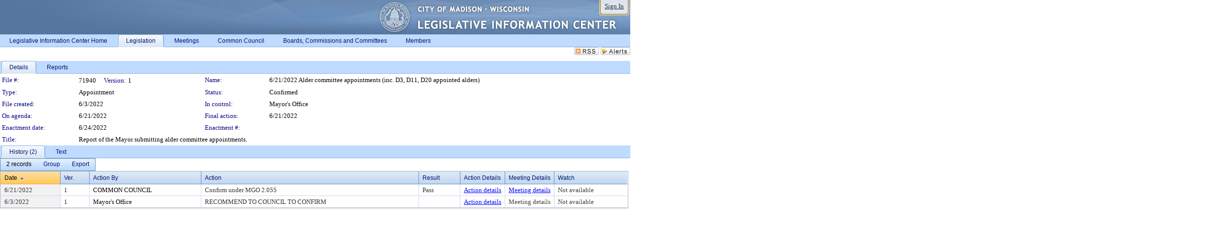

--- FILE ---
content_type: text/html; charset=utf-8
request_url: https://madison.legistar.com/LegislationDetail.aspx?ID=5678411&GUID=C6CBAA6F-63A3-4EA7-8956-AADFAC88FADB&Options=&Search=&FullText=1
body_size: 71728
content:

<!DOCTYPE html PUBLIC "-//W3C//DTD XHTML 1.0 Transitional//EN" "http://www.w3.org/TR/xhtml1/DTD/xhtml1-transitional.dtd">
<html xmlns="http://www.w3.org/1999/xhtml" lang="en">
<head id="ctl00_Head1"><title>
	City of Madison - File #: 71940
</title><link href="CalendarControl.css" rel="stylesheet" type="text/css" /><link href="Skins/Tacoma/TabStrip.Tacoma.css" rel="Stylesheet" type="text/css" /><link href="Skins/Tacoma/AccessibilityCommons.css" rel="Stylesheet" type="text/css" />
    <script type="text/JavaScript" src="AccessibilityFocusManagement.js"></script>


    <style>
        .skip-to-content {
            position: absolute;
            color: #0443B0;
            padding: 10px;
            z-index: 100;
            text-decoration: none;
            font-family: "Segoe UI", Arial, Helvetica, sans-serif;
            font-size: 14px;
            margin-top: -71px;
            display: none;
            top: -50px;
            transition: opacity 0.3s ease-in-out, margin-top 0.3s ease-in-out;
        }

        .skip-to-content:focus {
            opacity: 1; 
            margin-top: 0;
            display: block;
            margin-top: 4px;
            width: 150px;
            top: -2px;
            left: 4px;
            position: relative;
        }
    </style>

    <script>
        document.addEventListener('DOMContentLoaded', function() {
            var skipLink = document.querySelector('.skip-to-content');
            document.addEventListener('keydown', function(e) {
                if (e.key === 'Tab') {
                    skipLink.style.display = 'block';
                }
            });
        });
    </script>
    <script>
        function focusMainContent() {
            var mainContent = document.getElementById('mainContent');
            if (mainContent) {
                mainContent.setAttribute('tabindex', '-1');
                mainContent.focus();
            }
        }
    </script>

    <script type="text/javascript" src="./Scripts/jquery-3.6.4.min.js"></script>
    <script type="text/javascript" src="CalendarControl.js" language="javascript"></script>
    <script type="text/javascript">
        var addthis_config = {
            ui_cobrand: "powered by Legistar",
            ui_header_color: "#660000",
            ui_header_background: "#f7eecd",
            ui_508_compliant: true,
            data_track_clickback: true
        }
    </script>
    <script type="text/javascript" src="https://s7.addthis.com/js/300/addthis_widget.js#username=legistarinsite" async="async"></script>
    <script type="text/javascript">
        window.name = "MasterWindow";
        var first = true;
        var first2 = true;
        function OpenTelerikWindow(url) {
            var w = radopen(url, 'RadWindow1');
            w.add_pageLoad(function () {
                focusRadWindow(w);
            });

            if (first) {
                //w.togglePin(); 
                first = false;
            }
        }
        function OpenTelerikWindow2(url) {
            var w = radopen(url, 'RadWindow2')
            if (first2) {
                //w.togglePin(); 
                first2 = false;
            }
        }
    </script>
    <!-- Google tag (gtag.js) -->
    <script async src="https://www.googletagmanager.com/gtag/js?id=G-TTMGN2RHVZ"></script>
    <script>
        window.dataLayer = window.dataLayer || [];
        function gtag() { dataLayer.push(arguments); }
        gtag('js', new Date());

        gtag('config', 'G-TTMGN2RHVZ');
    </script>
    <meta name="author" content="Granicus, Inc." />
    <link href="Skins/Tacoma/Scheduler.Tacoma.css" rel="Stylesheet" type="text/css" />
    <link href="Skins/Tacoma/TabStrip.Tacoma.css" rel="Stylesheet" type="text/css" />
    <link href="Skins/Tacoma/Grid.Tacoma.css" rel="Stylesheet" type="text/css" />
    <link href="Skins/Tacoma/Calendar.Tacoma.css" rel="Stylesheet" type="text/css" />
    <link href="Skins/Tacoma/Menu.Tacoma.css" rel="Stylesheet" type="text/css" />
    <link href="Skins/Tacoma/General.Tacoma.css" rel="Stylesheet" type="text/css" />
    <script type="text/JavaScript" src="GridFilter.js"></script> 
 <meta name="format-detection" content="telephone=no" /><meta name="description" content="Title: Report of the Mayor submitting alder committee appointments." /><link href="Feed.ashx?M=LD&amp;ID=5678411&amp;GUID=C6CBAA6F-63A3-4EA7-8956-AADFAC88FADB" rel="alternate" type="application/rss+xml" title="City of Madison - File: 71940" /><link href="/WebResource.axd?d=HkmiNSkKJcp9zYO7iQ4LQenL3JpSZe2UGKB_Pk4r5YQRuZzPsLMsZzwrSvy9lruIl5GkgwLvHWu67vwJMwKSFxUTlVdL05GtcnLDPfablFs-ZjDTV4SRhTyPSYW1NSg5lG_yG93x297US-_TNEi91A2&amp;t=639011840852826697" type="text/css" rel="stylesheet" class="Telerik_stylesheet" /><link href="/WebResource.axd?d=MhwgBhFpGm96DYXZg64XBFO_Qti5qvJnP97Bn0RxNVzxPkRc1lsUOvsNrog8hB6UfUcMd9UGUq7HWoS3NR7pBHxFzwG7wn5vFH4ZiRANDgrdX46IV3jFiRTMdaiY4p5nafT8PIG-WJ_AeM3Buxg0ROhjg7TnlSRDbF0Ta5237mU1&amp;t=639011840856310927" type="text/css" rel="stylesheet" class="Telerik_stylesheet" /><link href="/WebResource.axd?d=urCACUaUZeT6oPoIZXShbnlgytxq3wMs7tMUnmP4aoFvw0sx5OWFviaAe2ZbWlhhQMX8Mi0FTDYCb8Y-WNvbuSFn44BI8cOyIzL5cbvgqlL7S5R5XTCNn8Q3MetXqXHM0&amp;t=639011840852826697" type="text/css" rel="stylesheet" class="Telerik_stylesheet" /><link href="/WebResource.axd?d=QKX1AO1vX8ebWKfbb4eOTKZ7XgDBItWqLqM672Ig3qQ3HhlG_I-hz_SrjdyOSSXr635e3yq9ulHFcK2kM9nd4YaoR3EZIdjDueENN-Tv2S715C9DxrcbNBHvWPj-Uh8x0&amp;t=639011840852826697" type="text/css" rel="stylesheet" class="Telerik_stylesheet" /><link href="/WebResource.axd?d=VUbHA5kOmz_ee2-73i0MVzvNdzUfI7DfKs-56H5Do-2dUBohvdM7xtRm5CnBbhG1Qis-ltbi98LedgE78cTxfBD6oYSoXi_YTDTQUfiswZ6cRHfY7Ab_J670jX1SIaW90wmvw233QIsLL3I1PDuJ3l4QbDTrHC6GgZfdKh8533w1&amp;t=639011840856310927" type="text/css" rel="stylesheet" class="Telerik_stylesheet" /><link href="/WebResource.axd?d=lsHxUYuoKn-ifTgGVgyNZf3eZVw2bqdnrrfBJ8SSWF0J6XTAyGsj2XcoukzmozU2bdmLMxJ7YwvzKl3RXRh794KwnXvNcPwTMFgJz1q2H-NkU9XddzMi2rc7GFYRGxglrSKxgkmfnuvKqK1tihnG7Q2&amp;t=639011840852826697" type="text/css" rel="stylesheet" class="Telerik_stylesheet" /><link href="/WebResource.axd?d=vsKpXOsoEwDUfVug9KOqSmMo0ZYmPmZq9pNuuInW9K8LhCVDiGx-4gStdZMuqyTrdQnKi2y2KGw-JDYkasLPmGPVTN_zZ42kaVpGhkB2gwWbSGRzM94ksIhHXxPA1yg_0&amp;t=639011840852826697" type="text/css" rel="stylesheet" class="Telerik_stylesheet" /><link href="/WebResource.axd?d=vM1K5Gk9WFjha8-5ZR8YFEHYjL1Hh7TMF2x1aZPBmAmzDWW1-XstB9W1dxJ0R5YnCvWcyM4IKCmwgFLawzzu1IrEWuRQ0AVz2Yl9zLNXUAfxo2rx3_De2VwDr7RvRK2puJ65LmMuIeg76l4HlNPfIU472EBWmyat4eRwznZs1A81&amp;t=639011840856310927" type="text/css" rel="stylesheet" class="Telerik_stylesheet" /><link href="/WebResource.axd?d=Nhf6TpUj19KZ9rhEj2xtdQWB1AE9x3dfjERCbojyAxXP6CcFUcpIuRIjIS_IzCgwDtzHlcE6eqDW_UkCZmMuD4x586LEbaG9IrmDoMtO4sXgHE8h6D9e_UqLYjifNbvG0&amp;t=639011840852826697" type="text/css" rel="stylesheet" class="Telerik_stylesheet" /><link href="/WebResource.axd?d=5f74rzmFeh3D_Q1RrUggdnzsHoXNkJ7JNkimu-VIDM1tESqOYkDA9bkK6FtzTgYJPTsQ4qgHtEImoM7RvnZW_L3p273YWdq9GmzaPeqiXAO0Il1v2yuWLsX3ICh5jLpyz7U31iyAPD0pSVaNHltrFuOp9mnBWBZq63sedGKX6V41&amp;t=639011840856310927" type="text/css" rel="stylesheet" class="Telerik_stylesheet" /></head>
<body id="ctl00_body1" style="margin: 0px; border: 0px;">
    <div id="globalTooltip" class="custom-tooltip"></div>
    <a href="#mainContent" class="skip-to-content" onclick="focusMainContent()">Skip to main content</a>
    <form name="aspnetForm" method="post" action="./LegislationDetail.aspx?ID=5678411&amp;GUID=C6CBAA6F-63A3-4EA7-8956-AADFAC88FADB&amp;Options=&amp;Search=&amp;FullText=1" id="aspnetForm" style="direction:ltr;">
<div>
<input type="hidden" name="ctl00_RadScriptManager1_TSM" id="ctl00_RadScriptManager1_TSM" value="" />
<input type="hidden" name="__EVENTTARGET" id="__EVENTTARGET" value="" />
<input type="hidden" name="__EVENTARGUMENT" id="__EVENTARGUMENT" value="" />
<input type="hidden" name="__VIEWSTATE" id="__VIEWSTATE" value="cTnZ+qrYS/hb3NcsLbpEBoRFQiQVUFDlx0FfIV7vVrVWpMRC/8rutfYB/qf8wpyTwIRkIsAVozyuIBaTSJ3lUFCT3OCbayQLAySOqPN5Ol6jhRfbZmhH7v7e0aPtOEM70QalrypcV7GX9DW4r2x8MnsR0akzaG1zEttEVY6jevXmJx3WpOyVXnlw8d+vwkh2w/pKLoirjmlXCWC6Pi3gRmBhaqwbMRIPmCtrJBIDwvjEqNVP4wbGwvM2nkY68xbXcbF5W8IC9YDArTLYzT2Rh0fiZNY0z1ILOmvHh5/Lp0Kg9M/SD4A8+bJk/dTm8N86IA0fBH9ZrWHfnJCjCzcFf7tmL2wtcq2DSQ+0siRVGvTMV370MJAdckgMkvDetmD/hGR4tBqO5WkO+UjWcBLHxy97DcFuCYJP9T6f+X+S16UvtUml9p4d5ulm5jwtTbuCmBEum/VQT5NcoGApV5LVipO7s1q6Iqz1jupNbH0H1nhGUY8rte0Po02attR9uCN7wnWKkYV/WhScS9WPFqyJRwz/ONrKuzP12epf8A18z4IE2ALjwFplJaufU+KsFzL1JSUvdLdMcV1+UghvSyXAyAILvJbXTy+ldmshAcpfkbxrh+ZFKWutpbQsG+kn6rul5/L/fAltwf3tcT8A55iEDLQnhpCRzPgfzv83rDiJKDauPE63OHYQNuXrTJJE59Q1DG7QtDFZmDQ2dwlNRxexNzJl3odLvTLwKWS0PJ5f6Om71v+ogNQV2RDcEWA9hKjLKFVSqP2lpgxKdXoXzLyxzGmZBTipis/qTKfnK21E1SwPvY3X/ziIitiNroZmYa7UfWl9doISXKgCkrC72NxOiA5ZSmXDal8O3hJEOtbibWT0sa3OLXH90B6/nvndGw4Dy5dAgrmGlC5iJnvbUAwxxJVl95fDvWx+0PZm8E+GIhXF6cEwGP8gvGPzfbKgWvSMSaqTtz1tG6sYRZvgS8+ywWW/bac1geUbONh/TEit2sWukwf66VLpYfON17V8vRM1JSvZP5jgR9NXAC/3xwW1TZbYjEXYdbs4ro1KB2l8CCyZMKu488+ZSRxEw3A0vVJVfJ0xxtdXFiepduHE2a4Fx4PP779bWWXVn2vZ+YDuJBP+MI05ZN1Emiwce4ZmLfEM5PxE8n9jEmbP/M2qMhkZB+5ryxHW9WNzaB5x+ZqOFm4HJ9U1n1/4AOf1dj+I/F9wyrcSC8U5quUtz332MdSV6Vc1/c5YAYiLrpoNvvrVEQjHnTBzjrV+FIFCyoaTzadPpa78Edki3swUJzNvkMDPbLyMiA4qW7wR/NGE+5dEP3DKhySnRCQvVPwS0PdEBwMlMkGQptaNmAh9eoQHsZ53ZcsGjDzTe3QVBQUY2F90wSUVlXFmVWBOVbpJwWnJmiBzpSEsSoFY4yEQK7GkdzmhU98bUHy4WPGyESNqKFyt4mjqZqZubV3eKuUGMPZRX+WqAGU2TNtl9+yTakTq074NgNpRC3N7O/lGbPQmpLh8LDWencQlCCT0GPoRFhpo56Y9IzupDUfqmV3XbKERWqyvNm6PLnJT81vLD36aJO4ls4065E27taAuZMxMSuX68ctQr6NT2cFfkqlWv20gmCmc8gYRJx6UTOUwS6oVK+hQUHWw/R7nfcPBQLytgOM1AV8Q+PeqFmFn7rTmqsyjNlbKm2gS3AMlL2y/XzpSGt+cAoJay0W4luJE/7/Cwec5lTCSBeIkBrBwjrJYDVAp25Q0JoRQN80tYLsT/o+rhF1yeWl0hPn8uaoNmd4z5t7srdbmdCdvke2dog3ZGcR4wgOljvn9/RGryIE4K9pIdEW626+uIVx2aH4KRPO+S8WbakKp2loYgi0MI9gT+rgwCo3FNDUF3hSv30BfTZ7epj9/r1OagY+hMGUKilxhg5OHyvENEIivxFPaLQaOI1qmP5Q7+0MLnMURzVe4mI59NwGZ0WukjlSjX1qwUEY3gM4Wl25IvrAjA9gDVc+Q9MsZMEEA4w8EpFErs4YcyOpycTW2tkv0xuDgFW9wF2cupyDsHqFORDTYnIc89LV4xUQIK7+Rv1fnb/[base64]/IgYR78dm6Nm42SYDWC1STGYEjl5h6xouN+9UqIwYPSe57j183PT5rkerEAoQvTI63eW46NxhnICeKepH4+RLMN+C2SXVHjlMJMmLqkV5tDNPwh6uPp8VOs0FFLY6pON9x24ma5GPikZX6eA62T5/qu1vIPYn+l9fM8OjHcr0QGh1M+BReF7zofxH2fP9cW/y3DTQ1h8BZL8I+mejpWWKdyMyP22xm6eDspXY+ldUzcLQeDQKwed8u5NeXoW1l+ersfbJtJqGg8YSye6RFnXM2Yp+D7L6vSJ7B7qCgIV7+tarFHNrq3LqhWhbamDHTzTxFWSjs0kPPhz0lZmABxGt4QdR2svUazCgM4v76ySnPg/ZcdsmM1c7aZW/9A9e5OayoGNvfKpdoYUYIB4J1iA4cPhC1knRQXjAsCYPINsBqWjcbMsOa1daLb1iO56YE9fT3hC7VGZGSf3k3WYk3SB+ohdTewN6cJ5c5u9dRAIpriNVa6aRQQiUZVFHcJstEgI5ZO8X0+rHdSqn1uoLN1z93DLkW2dSU/THhZ9DdVhyhBBbX8APd8xmBb7PKDkyexh7Ecus8Nl2o03OVVoNfum10ucehdHkOFMr8q0F6APWBNf3Dn8hr15b1BUEL9eLv0iMh//ILFUpKEzsyrVazUGr5B8XuQR7+DuLJhPZAh3bIFC2S4gkH9JwgctMGCSY+8dql3GbonXHYXJSdPT0PWQH8qAaCtbXukXK7vyln6Ir9Q6cm/MlphJxzUOdZM3y+KSn1ibVhNlk8ACd+xUo9uUZ8eW3WOk28I3y3KnHwMLKdlxXvznc9lM5fi1QWxKc2s4H7BJjsO+UGFTdX8FGRnAxK5BVFsFa3aq99pafbKibDb7tW4eQt1OYVcJNMTW/iMDZSxCUNdFmmzWJEQl7tnvxbLtnYBxR+xZzFlMJPyc1+WJW2Q3DLGJ2yuv61n3bhZQm1/1UGKlSBXAuSECNkGu0kF+GlUpPiOFoFF2R4w9fsD2aLgIRa7/pHlz8qO89AWJbv2qme4c0P4XvR912Pf3ehkUbjtrnBIwUGoaajpT9PlOSy4C7G3NbQXj2V6jnHu7zH/D26rw/aqnNHRQ73q0D67FEVQzfhOxvuXZVDULmKihuQuBYrvPldhxEWba5mAnKk22QxkNjIoyYwlyaaArFa0QVpTw1JbQ7cGJTh3vVyF+vrCPThFHLzE7m56H/dwQPVTbmtqdZqP/Kx0K+4qH/yo4tM9DXVfrc7tsB1e7zxelAfm1y+s9rWrtLiNYkS4eirVulQpNqUK8fPgPBt+s9Pb/jz0t1xeedKzClsB22y+sR77mlJzNeHELFVXbCwGPnvMD3LOkaA0lWkUV+zmvdMunx0auIYzUbWwKkYBT4bwct36OIN2PVhRbCDBVSHanluSvLV0+SEMQ51RifMk2JTj6mjG//WQdqsY5qrE6BVd2d73EA8s6v9Ob2asq1zPYFMDRP8lInklnfyiUt/XhXvWpQTCh6sP0e2GbN7ZRVM3QC9JaL9rr7pk6mAGXsrjNtVnY9KWRn/[base64]/mZ/nxLFcgS9tbxEsbukCevXL7I9Ly2OdHGGOCMCvUGxHOH48BsMK2gIPMld4ZkOaPgnqvVkajHL0G5Ro5TuLhtaRe+XAsjCp3Wcl5Zwpl+FAdQd28acniYkPwDPKCOBanFzvdmXhmn3OIiGJcB/bdg1wkoKlDtSYNPigfdqt7L9JrEeX0LOT5JhVtDGD0x83ZfGczvZTb2dp3xd3Z48qres1AztjAAUA/u7pPYBBGgRzFsJsg1ibuJQW3JgApZ3gIxrxe/XMNYD5U52g+lozjYGLBvLVaZYMVFEfvc/hAZyd55auoWxIrXhkSax7WLN0mOyv20MnbOzi9e0LuTTR6dHeVplAYLn7aUw+iOvzr99pRNDhW/[base64]/Icb+4ecjvAo6jd06utKkSuRAnfr56/IpcmvGKkGagLQoLNLkCMqfL/DUO+Nll3u7VIWrSjgjaMs2WYJk7M+4ULES0hEJaX4Ktd8fyFyntCMU7ksXkVLQfACWbkRJPc4raybt0hWFTkaZFBigjUD0DZvX8kL205Tkv2Kqh4lLgvYh9oCWPMLIWdVz4aj62A5mvLRoLXaL9Cb+zbc/0j+ESTd9XRys4ZRxszoCQXLidjYUmmHeSjzOogaXdN5o4ambDOml9q/s8rUXLMtMCE3e5jMvhGwHk3bJi8wR07CFNVSKp5WagrlHSW6JNVTs96TzSP06RoqErbxowYIs8Oo1iXlq1iS72s+WomQPC78sY9dLSX6t2+hioKCZHwEzy0ODTrjq9rMkFHpklvhs09kiZ9Skq8yY96/+ILE+V5x7PjcuHEdzt+NDoKmd3HehJBmmQ25UQkCrWpjeqSXHFj5k+I4H1RAaaUW4ADnMz2/W7zvbPcdCsp+SzNC+8qqBrf7WjykEdSyQK4mO7HKBOIygMMx0dbW656bk9CtgFlHF0gIneQuYWbDhsnhsREmPzY+wX6SshET8+2LR6TXbw7FRakkI3003siZTOvuMleVJcTu2r3kpS+cgusnb5v/QV9UmeHz1ORdHyrl5kJs8k0gHPKUv/54r2CiTygAyKXCZ3wBxJAQw6ajB9JbrNxijDrd2/Mz7yHvbjW4TWlGtypv1f0GvpvhhdgCRQ4HwZCI3X+x4k4jE2871Y3jCaJSEAAEJcTcAq9B24ZhkqsXjlnIsz4g8WTkjV4wI+97ZuaLt6Ab0LwTAbiLZBJ3L/07u6SVKD55KcwCTK3roDcTRw+48M4V9aRrWcNmY7ksFsHZGRfgJ4pXopKQgB3TNGNKo2LVc15mnXBxxrB6g5bzwFgKwnsW4V8DY5PT5GC+oNd/iEGIQPefjCWrNTX+rEuue24sJrAo7UQMC9bGsaoMB9GzKXnTyYJCbYNNwqh5gga11HrENE6wJx2724STIypA8Z9wAF67/NLekak5A5eo/Cw2tWvDbP9t2guSrdCDNMRFNGUCq366w//dhy5fVcLIM7zlLaW3YruX65gbT4uvJn2xQncqy5euEkQkkXKKGAkDEFcJl5V4Khe4J2PFOP4VayIZQRWEdvlvTdL5K0n4IJ3T/gT9Dh2KdSv6DdM/kcuczB4hZt2jolQsq78kgjj5YcvfcXALHyaZN2KHgDQM7IE/IjNOarCSS5kmUdKyTmCMaNTdTb2+49PATSYZnWp8ZLIxxPVttHeY4NkWke+m4gfShRc9CGNtKVgMT2vT1JDCoCrvmHmiK2hmJ9YAiVpLoQj+5gnKEeofex2x9t/4RupnGv/[base64]/5VT6C1AGlVVtl6QmFYuj/Gr6It0wsljNLgENOAOVnm/b10yIZc6NwXryJwmwECPo1acCTuODlQAP5SyC5Z5edRUi0vgh7bwcKPKXr7qTYruT1guiCKYkGfbYipjhqC38Vbn+9cBCJni1MvPve3tEH24/[base64]/Ud7WeS58/dNUTbmoNLRf4sRvCULj2wwmpXacYq5a63XZkOoxq3vQCCgiBgLWuuSWDzQOxAHQRDhFzlXHMZECTFgZAgTqzDWo5VzoT7RQ5gePDsnuO55FZZo1kXMM8rSp/qWRfZtuAiiIA5shwzvJUueIFCUn8OIjPykJZJbMkGvH9G9rsQJA23VLiMgP2MoJv6/l9GzNzvw1AQwImPV4VR7g3lMH2XENUsHGLFlzha3sONeSWQFRXSlF+5FsQqEpMYzFr9Q9xQYbDER1Cxint6MfrMlFYHbIpSmNKLLJPTActw9LF2+hl1deYyI/xoXXT6iwIT/g/thW9Jp36j+STgGbTtO+lI7OEFHo5ceOK+idz0i0Clg4TTOBocPDnaLZ0BUliByBRZedQxBbfCy17VukbS4JWwgfODLfu4dbVJ534aZiLu0jNgYenZzpc+PTRsXRbusvr2OMBUgGlG5ri9j2ittlO6CPh9KuN+6f4m6Wa/cGeUAKnqhuWBGmDiHdlvgLFZNFR4ty6/F8vYmM0Bpn7dchWdyAubbTepAEuqVtvG+/zaVg0mdMnmhvlkCwY3i0kW8ZqaP+UCmue7IyeZeIQgeLjeoYwnzsVPvEO1Uw0hBzsQ2FEiRhaqx62j5rzVmYPjyUhWmzqWh9nP01oWcovB9HTJJnM78+Y84Vw+Z26TIaBlPJ2IqyUmci/5GRtG9ee71ilmx+8W0l27Ft1UtQMf9pv2tuMmCxmnL6zUDbjdwn7qljhUpk5L1y6LIXbbFAPo6IsOIhsqQGyzsizZZyTz7A69jPpmAJdSlrInRjHzujMf9rOztkzmbUpP/RfE3Zj0OAgq6r3ByFL8NuhLFLDgl4G2SthkYoUFc3RkbGlefbTvnLw/51MjsRXQtVClxwi1KY6l8NLW70PhYOQ4fDiSQ+qi3pISaLphQUTpx93gGxHL8iNU29EmGqUfaD/FgKwUQgH/47ewZ8MKdYjhmLUh4q6q1KmvxKB4kDCEyfG6scMBYfpPNbsoKQOGhTQtwEBVnQ+r3bn/qLNlSVfYvjOGwkZPaFHMwaD086P/Q859XjlIlt+xkcIKJ5S/xAml+kViCGEjTkm0TdQI3sMYrJPOR3OPTDunSV8BQcPatDQTr5S6wrEBDVeip/aonkoALZ7hZjRxFQ5DsnLH+8uxUNz7ETF5YGeJiVLYMVXf1pw6gJk+a339uInGk3SiKpcsOmFNOzuy2z5/ieg5hvYt1nBHvNB1+0Uaz70a2/fV3dzkmqqiVxrjlGRm9j0Mrg7fEBKeNbEhbKuzCwnTStDoB9wevxSN7DK3o0tv/dE1iXQsCoQh09Os3DasddtJOEkvErFetbsgiFLUqsC8yzv7ufIsm8SMPR8IugSYeiiPiqlMuxo29sAr5jS3tqg09PV2aI0bC2ZM+yfat0treNUUBegdxD0/d5ZIMrZOf1pni1aU88mz1xkRpXg1nLfZ7Z9ByZGOX2blJp4i99LYhKFYhVkJ1LfGbbJH7wig9XS+nsAICtfhJcxmg1SnqEiigjF/flVWcQKeAma/oGJSN1Evs7PJkgQOEUT7eZCB6V2nTxfIvgTV3cVFIC24i5M8vOXYFm/FiyQ1VLzKEqllJY8jL9/QX/EdBC5Dx+ST3l3jJoS73zZLaMQkgLpKwI70XuNXRgNjqGS8+3Dtuc8uI3KaJ+tzzh2O3U0OzJxN8WGCFAk2oKseBk33H8KkhBV8DiK3kTmUh40B8bKguH4nPo2o/2Qij30gRFw8hXk6/TTiR3ow4vwvABjIqIHAb/A+lj/EC68LeoyZMJ7OvjNnJvC9r605aJahYBLUelrCnrn3bMxMz1tof845AmoN+Qyix++zVZxB4KQnigl6TfReKJnWz13cUoBLoEsGDE6yTR/FDJiYK3L1rzHapKOx+Ib36rmrXgxXgEO9jPyIRFrAbBt8xFkIA5132eWQ9ENwucMB6k6vl/Rmx6JJP/5KMNyyxcG51uQz7I+15gR2opjc5MJELmrAuwUBoPj6hcoX7uJIVKR55Y4//JCltAXMNJ0UfJE6kpw4s6mYbuiUNh8BekjCQ4ci/N27R35E4Vlvsp/mnTi7g4HpQPx/YQ+Qzq6xDuyoichsC4kwrxtwzRv2vyaxCM3IOD+LZYep6hYurywEL4d6BJbVD80wd8ssrGdkZQ+3UtKjzWD6oRNUDq0IFUyKWMq6VSILqY5lDat/wXqzQ1RB/i3NtdtAi47YW1GU6ACBYOCvivKBxeAhbAjV1UJi/OGYaXWGdJJwJLGcF9alt79eAb2zlEHsNlUJpnlrZG3/ZjnMAlIfTBnbAyQ2ZVgezBHV+pbAjijQE+IJKC9x/PvIihT5rl9TZT5TO4GASqgyazQ9b6npas/KijuKGZnE+ixtimCA2PGI8sGpJibQvQqjvyzy3GHfy8L8aGFR5hPFlv43BzBMKuQSLaxMmo1LzuHs/Dsibi/JnkoO1f9lxfLGzM8+PylKQ/[base64]/CHdLb2CJ8NiE2yPvMEDPU4A7gyxz/7gUOTqYIq3vHagQnlpwXkXfhjF1ElwPDiUn7afoYYgJ3DheYSAmt37uNcq7uPsm4vDUvfVlqc13ySo8/0KlgGucQxlKuaWWYu/AKJN5gkEL5sIRfc70dQT0Yd9qfHYp9vjHkVWYWAzcFMvG+7Cc6PyDQe0ERLCCGhzYQKnzi7phY8403C1F5b5V/Orn+Z1Oh3gAYfXkzIgVneQPOkFralbqR6DxaLEu7IADh245ztNf/H0z1h+MpTyqnluQsU3mOvKeASaftj/ld0IVIm341PfXeFStMhGNQU7T4tTyMGlWMRTCQvTvZsQhNlr2T3BC5/YyGafm8xFMVQJe3GKb06r6mIzaJxB8+B2ndYA0LxplJskwWLXnAZ2qYbVrKHYlLJVA2bWfH/ha6uVnLsE50wb65h39eHTGRHnyRT7mVDxzGZx4l/k4zWTm4vguJKN+6aTH+QO21bm82j4Dhoix7KoqnG+7yX2CNIbfAo/q/tybE959JMKtAeMdGG9nKGmC/z/8IrsFWS8VpGt8WS2NirCCFEgRXVagXvLdX7ROglSfTxAF31eK+lbx+jSEI9tKQBPeIxg85Ue2WGMkh+ZsEzFOmRzzMbahmDSZlb/Da16KcW7pZbQI0eWD8gd0QyvoaTrZ66YbUK6BgyTfMu2d15mqeJ8Cp17Z7rn5s7XZ6rQIx5hKWZw+mWUwXMeOvZ+vHbc8KkqImPA85oKn2NofwzdU+Lw8OvM0T7EJ/aLrdQO2h+QtxAyIl4QqysZiEZut3s7nMW37h6zvdJyYXinf2TJX/Vr7KlpCGoH7TdUyRH2b4uvMdJG60Y5vlDQri2ZPUemJhEShaREyYqwW1gGYO94w35bwf19Ku9ZadU1+LXZzi3nC5UL3GOpqpldQxExsHPTTnTfZlt91VpXgB3QuHGAWTzsOIIHHK+JDaswi4JvmENOg2K1jpNp1Px2nV3XjSR+YzqcwTAbjq3w/XZx+P7c/dJppiI5kxOE6pgiTAaRWPEHQ+9igP6mIKHlO3pHG5ozzRJy1D80w/iQaNP56ngWkwYmEZZoi47ido9sZ+m3imLdJ4NWVnkZa0wwNBM8La7y9adoUGJp0lkj0JYufJD5TRUtLDKJlEq0iiT4XPdpWvJPofgAtmJFsW2lOSfRaKYsuZW3fSqjIMoWTile/l5KcGblNuuGve9OdH3hgxWO6f1SQ7JZNIzj2Us16D9qkZk0WszCBNZGiytsWY4PYNJpOGp41eJ44PV4e9VGiVuRZGGLSoTAsOqaSYsnwOFecl1a7H3On2VMFTtRzVNAZ+NILRSNjkOI/8FXLathRhKAPi+BIySxupxEJ4MUU7LbLZRZ08Y/7B1ZiFgMbcSxNO735KZnFidTGEMeZ2bszt6J3sdU/rFygwiMuV1b4ZWOv6UnOCvICMG4/u8rI/u157s5cs/OwBsKsqdpK35XQrZNrwHIXj/Q299QVYq8788UgRkwgMZjwwVryk3s76jytg05xGWhwX4tOTk7QaSRaib+79dEBCxFIXyzE5HvO+tUJVV2uwVwj90oH31uthcGHglQV/5zabA3oqhnkPzYynq2kR532EeMiuagoNxZcPivUkE+nSy/1A/qk3r9zhr57ISJkSuAVuO5tL8OBROC7eacjScWeljEvdbMneGwK+tnlKOnPS2uEWpqdL/eUeiCVTQ584vgUFMOG1/Vfi0ihNy0RjSecqQ+0X7trscEKTwEINMNUQbfKV1ZsPG5xHs9fBqR4rH3XKyqn5sNmT1fPiXO4NhpVgg9ywmsUdEwNSKKZgMmHdIRKeAE0MVN+O7otJHh6DxahxLc4bxZK3ukEVerymzVDyplqQAaH7FtvkzCYXgI39/k/eZ+VMGvFi3yYoKqOdPhwGMghvIx3Vw7jcZH4QTNjSd2i8iU24j6MDQs7cX0E3b1fGr42ZIEXkvxDkK1D1wMV9SWMDC1w/w44DhTRm36HxXB3myGwjvMQ1/nlDXO9qJ1kCQqYQBoPZey/3pZlZMygM+OIBXCSLt886sVn8lUxayamc8wecolB33qE+IkzqhCV3UEESbtRE2+PG0smZ+BbFf2FT1hKdMdm3X7SKphCysqnjxWDRoMosYm2Rq59bkrBGSC7eSt6026VYm/Jerd0mr9kcbYWlaDpGFrjAeuuRpYguFqB0Yk75KpX8yXUUBvIu+Qt9vhUMNyuCyPr/b8G4OjBKkUYmaT7EfjY4gz6anvsw0lE4Ct3CRCywd5cHtqDok6PcDAspQ4sYCqCuRRzW/Wiclg08NdwXEeTXp1QxmOvUTJ3/BK0KlSI9Ald22Qbc0Gq/XcDF8E0claLvByGh551smVv3nfJ7YRCl/l5JZmNibul024D2iMTv0FmDKX4P2o4ikDXvR13HEjR2pEkk6TajGqQ3toMf6pPUUL8cs0LbUgui5ogFqF5hi52528FbiAFHcRQ/27UVtnPofZnTINwVntKnLcXhkFIolgU21yxk0s7BioJPHL/23LbkAlXgxYi5w1E5DGiuJlBLLGBNoeL7beMKVxYZzBEv4h9nOeZivG4D2olohklP/yZR47mGp23/EuLiC8dS+B8+RLIWu6F2BgA0vzjXOjmqCpIF7MA0OMixMA6So7cy1+ScTyyf4Mzu91yMj/LjMFdpFruQt13rdJahmqSLKzfTwQvP+YJH/uLZyBdhGJbt2yN7SNf7f3VZLZQL+pR4rkL8fkGqH5Ts4eIzYOHAaN2c4ltLpnaeXXJd7SaaVdUwhG4slCXuORKN9wTh5eP+6TmoQYGAcNsm3SSWT0aSW7htEzUERgv0fwdzPlNFka4VbOa//0eUKwE4DX1dY9SyP1ZaCc/DnSyh4bq2rqy6hsT1bBSSdCy5M9Hdf4LOy1M7ZjvN7h9TA3wktXvJc3ydAKmWU0mJzrJGsXecFnLQTr550pmwGBxdHb2kEMf8aK8adfbKgkfi9CUsjjsAJQlgDoZIZC8/WX4M6X1dRHssl4qHciMdZ/jmjEEhEzMhKLVw2imr6JTLRrGbvJfCOGCjAw6dtEfLV6+b44ekbZ+hfTXwK4srGxTil/[base64]/mrGa7d9IA2YMWxpMCReNSuZH+R8ElBuEK0lwdl9T3xGkZq0IltkhtEeqfxqDoeyBiFFmJ2z5vgaTF6nhQRmzLzKFoF95FTEZtbwbY+NZtknWUo21tln/J5qTzl/csO2MBhkeEBachgnOj9P92SIkpzMdOw84/zxwuQm23z7VWFPs7YrC6H5WNReO/hKGk0bDEsMmWMcfe594lQij1r70092q07pUTkXLHkxbFsujfTP82v0inuMdKM8Sjz5pCV0E1BztIjSUzTDJE+Im4nVJOKYI/E2CIhlrsq/Cty1iX7cWsEJYiOPIC78Ly1RCj2d4QybOYZzpOZ6yUoybj4wN6ri7xq0N8amwK/0aIH6uQmPzC7CibSD9Nv2tyq1RGARJsIWqT9ppWkpR6WNL1UzmiQpgRiNqfPb0GfWeTFA4W5xXGB/JEnNlcePnx/FRu3UfeDrQDvtLwzE3GInzHxtjMP/2Qt7jN2Hktl0/CwMRFBzJdS5PmANL1jfMhImIdFiG2j6Ez7ewmBs+c3+WGY+vkYEsX1N42WyTnuzJo5zk18mPSQrudgInwYhQcEFMSCB7rbBrpZLFUBamkucclJpiQ9OKyXyTXApoX9p7v424KRFJ4tUfIKvLC6+wBZi71ahbFVu6cj8mZbYU9EkIPPSNG/uPnHuqRBC2jZTD3j3EhMDhShjiFAZJOa9YZaS7uLj77ydqd34VrH4JKMTiXEPf/XysyGa3Vy7tVuY1rFDPYI04EXA0rxCjaBz2uFuWkeoOxcCOzhgzDEeVpiYkO9d4luq4G4tMFPHnUV1bKiUo11kytPxJKaFGWNoEZVE7JRxihKFkMNiLPSVHWQslcn3PZgtrHj7BrBOTwDq8DnL6Z6rsN+lRox/heKZxXir2znhykdRN7y/D3Z/dz7mBWY6TWaic5S9S4YnEEl7LqIobOMWqfLgdoGnMVSuSMVhQQKVDOYQtU86ZzETYWUp7pbwsep/qiAh9/GrrrdiJMPKTjjxqRcd3Sng+1lZd8kdWmQCiF94xjy1EmxOLyC4TqMZ+9GAR4tF8sZcjeZ3VMeHOw865lj5Lp1v+XarbCkY3SDOqfvPHX31PM7+HD69B0qKkLanGsyVvKk1gocvq/rSqrGY50il7CfoDGM6TFV9w+8IBhj1LfR1D9G8RlVFqXSI1mMWFFQyGzu8EJ44jP2HHkcUyf+HLsUf344edOborhamT9cHMndOvYusgZNnPFJ6pFUvn4qWX4/pAzgnt84AlpTaGvi4nJdG8hQw3RBefHPPpNN0ysK/mm26P6ZDRd9aFnU8BlOoHPUH3soyFPgADDGMArlKpO4yaRdiYC6vkwXGL/pR14OJdmP2ZyMIKreECiaNCy5bLbBlWqA8num6RHME66wJQPR4vmnHO070rKJiAbLiholHzr7cCFD1Pjvb4cjb+IHzER6Tun87hH4L41l2QXGVWJDrlg7nKJ9C7dEMJ/dx3/6fdU9xBRDmQAq+xrgYGY5QG3UgEGeC5YhLa53SSFvR/yCaUgj9fpjsm4iU/TpvRk1/SnVmRhsr+FiRsIuZELR22YVSdAHzRUYHA++u0WbdrDL3en04Iz960iRTp/o4kC3IAXE9P8/FqG07B+wZiAthvZkA4riTOMEzDQu6LSxhFq3X64HtYmt8qNLD5Roc1O/SdOn1w3x7olMS3Z3+MwjXse76asqU1Od+OyF6wF4QdaivJUi321i0/wDvgoNwnFG766UKEddIAsyhVTbVgmgbTVieGxWav9r+6iiDRp3Y0pTwWy2huO1SGhAoeWCDMyDtDJ4pyn8FmlisIHN7DKBvTrd2HX+1pfae29K5bxFKnymPb1dGTos5qVZZflSJVJLPJbGtSurqFZdUKXyGfQwDt3GplW3u/d1As0TsDigz2hNXNNQYNi6dBpz0RmRidqT83sePXEDKvp/bKdNMf78LMO0P5/T2o4/ajy654DinTHA0iUOzNZ2inc0bKbXJpO5Fp9AI/dmSe/ITJ8vRo78z+OsHbcjZetVrfs0O4s2EMEeNatZ0lOEgLmm6mJC3GgYfyF5Fqr7cG89mITyXelwvCGfYRTg1jBY5lAzVFJKJTjK9Nc6qZc6tS4/H0TUjq1U/Mqlr9psbFn69LFfqGxw33kHPMeJFN97JbhbKeF8a0/qcfhGbWE81YeT3Czmm2bRfFRWWbBuh9xCX+wWBuBMjyC+2mcJcnujDj9Ov7nD7xmLC8JqJpXEu1r+UeNjlFGews7LcZg6e7bSbuaufGGuQnWikWwZV/DI0/hr6Cx54JHi5qWIXITY7oGw4nWIBIrXMC23jM9cy5eXYQm/dquAZ41YBp4u5B+WxwlZ7UojYs/6r/XjdCCzfyAl2M848+PBSal6jwJVoFE+lXgiIgxM2LiRJzqTfKkb23jm9ZiNW4FpCIlKssOZxTAfNV94jlwfWu+0/GOADtiAtQQ4lg3i7xoIy0nSv1G5EcRg6wMNWT9D7CIf3II+MsWyj9Q4M+b0PZ93auIV8WGY9Ojo87du63BkxMcYf5a/[base64]/pNrhqv17J/9S2FiVR4Bhrzg78GmmtMsHP/M+yRNRWiYzloheOqVzFEwz2gWA+P09tWWyTkOJaCH9NvEtGWH7Oisb+oNHpQdmxTqyHExa/hoes9w6n0kFBvyiLtUuTKIeCCVO6qE6wjgRbBtcRKslMpre+lhSBl6npYLR7GOB2crTnFZRD3pbLxMpPrCX1VeotgG/eX1qzDa/QNlUOrf9eP9GdhdiaIS4Oass4BeEnhQ4rku9RrshiRvdOr2ONNq61dJ5WJzLkfxsIb/sIY0cYUzCCK40HdBK9m1md+962n6z6pS58ipDUEvZ8Z1DaxQgXypVPzMuo7gz7W9VZ3rogGZ/ExjiwNQaN6Rzna0DynSH/JD31o2PvMbs++C9tEBmOYCC1euDpY4UOzjqR+OOOmz4RGYIUT9K1qqpv+aNTLK6wwAvjlKOJwepNbnavX0eIR46N5us6CQqybwSKaZ5TogC1WYuSB6or8ctBhONbMteZ6x+tGjdI3+MEmK82RIjXFcXxmcTHKrkj0vu4hdrU5qF4xVeai59Td/hjNKYMTYtDx0xo0/tjzGnMvGZF1UKEEdD+x69zN5+gz1NucpZeeV/ksekgKvTBhHzZ1sJLXiPKmPXKL9LadRkCH/LKOCWOVwMPIQ2g97styAw651vV+eLzVpoBEmfWyLrBfwDH/+TfRziIVml89cUQZXholQ24OCUTSd7+SO45zBPlKx/pg6+rcwkHHxAFk+LQ0BBzwU7WSJ/w9PGdbWSlZdoxjyF+bF3arOqgHI8e64lDA87HY6wsH9fJjLxpiPYWotUZTuY9bNSa0OCkWuCWAGth59IvIazD4x/XEyOCx+AaQSGSaiscG3z1WLgOw762xGeT/KzTn0kMn26DClXG63NCyEjCQfimi3hAaC9Lknhf2SfRbdXc7hg/yrFS2SXowqdOvZkdChrjEStYvb+qF8ySH2UwELeCPcK13ef+yPCzrDz4G/hmFhlm8Ib4BK8u6jj4Dl/Al4Ckk8lDK9EPlUmMBb21AeAN6IAI2BvkQPMK9LVFsE853ClOs/a003c/Lg175F8ZIHl6UjKyVCgMeuSln3L4CDv+o2XGSj85Hgdjh/xDkvLoBiRe9mJH+zmzQb2ZUO462KVH71zR0t4OBqGcy/L9+4+/NF/nAck5Y378GOPSNUMLlbv1+Jf/kSukDFPQJ0kI6TSsVakYyD19LW8zYrshFdu/qupiE858u9nvIC/VG79K9Q1SsDPUil2OkvdesCvgbnH93OVTW1LwJ5Hm7pkneuJg4ZtEqfRI6RVP58t4iIC6C8Y3Wsr939vk82+m8vsd5t4MtsnQ/yf2uvWl0RsoR2nkIl6N2NjpQJyPFTsCUbLR53IUOsXTI5GAxA3gbhu/cr8nLOYMCrT31HnjPzinr8N7ADdxtSCVlRh6v0sdwmN5u6NfjhqEF6pUlFcLAuZPyaq4cfQmNo/fxkU5nw9xadYXdtSmxZtv6Gad/WkavclrhG3+dExxEm1OjjF38i4eDkvQ04UB56D1d8HAeBdI031/c3p/V/kYa/rKLMnHQIgJKT58ZkuiDUt6UFoFxWYGdSUPk+gurzHIehvWen+DLXic66m3d3MfykpWLQEqNUiDroRB1Ei/hdqw6IGzSqy1YRGQudtvp7irzU/28yMfkWPdckD5o5mckjc1OrdE8bRkl43l/[base64]/qlLd+nOzwObKCZWTIRJyCT6Ph2XzSW9JYXPE9q1NT92OZnvlWKJie8PJvm1WPXHiR1KwrYt9CvsGj3f321AoGN2hOq4h2RIV7q0tqbr1DvlqjCFJldNTq7RYCIC+H7zRsUL/o4BIT+8jXdxCXZY1g5cxQuDmannF122Tk9nW0MOnBsgdgtNoUoe9iBu3POvk4yMuFAC/90vqb/dG6Cvowgg5j4oIVB/4wpd1Aac+x/fJkEdHhXP5cnU6FHvShvyR29qgtzWiGhXzsoGBCDnOXMF7TvDbMIv9TYr/K/zIoX8SoJAquNVigIPoOCK1dbH1wHADuo5epPd71Jnf6mmsl9RqDAilX7LMaV5SnORD27sSu7iZViudfNbNBLLcq4drB37bOIK8qgHTCt5w8UVwpdJiH6dpjINlVcfSHy2AoI1ssdr81F84srW07I96vg59boeZy8AROQIzjmK53c5f1r+U7owOqIlRIw/uNkKq6AlZIbc3cWiy9/lM/4mu3QSYBRquB5nrHHrGrMop7jDfefcDT/qijASk7uOW5lQOJasZXRQjVZLL2Aa8He5paSXhGDqeY5sANz8Rhr2DDZnePUMMxEJ2/MaauT9vBrt/OFDZLfE48qdEvW3Z6GDSJ5N0AC5MT1f/fkjSd/9tebU8jqtbSIeKQlh/qcx3Gk9PuBOEtMCvA4q4QPlkexJGYn9LwXbh5rbcV3ZMwCumh5ytmayfQYg62MvJ1HE/xqy9P33nMQBy1bsLia0kTr+DENfe7UVHAJ9Ng7By3eGSNilZGbFDtFrWD4nEKSJOrkZRO49Fnt+ixwq0pAaVBsDt1e6nkw3sevDsDMKQTfVaBDY16P4wDmCklBjtLt+dmyjeodAMQzFD1x6PAvwA/JEYE5nHXl7T+GafzVkoI8h+RHjROjTJGwK/kINbLe31k9IjxUAqzis7sMDPRvBf57HhKHqX8f5dP4ELeV7ueM0q4tjjmuDA784kGy5LENjOGv/GUHbix6M5yq2Vrl6OQciXQEeq/2ahNNdvSLnsPuUpUAw8Yh3BJfTq//4G3hPUXp6+EgSV7K3zaT8h+ctIC6ApCCrR8BZzypKLDhuvqSYLEwbb0L83G/WAnua4YO5dDazFggb4Y8/7z9u3xWpBlnyvF4BbJg6o7JOY0MAT3gpuIuqj0Ji459y6uHBA6K3vJfsGB/PekEsUcjLjI90qXCQvjjkwLOuedX8mYaLx4pgYjwOumWXz6vS9eZ9frj/nUKSkr0Fxaa6txt8LGzC/0NVewVTW7nEJNJCVhQaQAKOt+vFu7q0KamsTL9cJv3O4WgbXAemmg4gL77HWKEuEMiLn1qKMhTQsuyvm4IEqU2VyZYQgF7TnYZMR9fFM9ABKK3T9z1H/sPotBS8g26Lxt/ZKkJ8rgo1XNVsowJsCOBllwblbu0AeZqfgY8N1su/g35AASsfumv1ABZ6cu1bRJ5ExUqJEWjO4gbuLLw/ihCpQnTV4fIkYqgr8uZZNB12OfugRPYRnf5xIpViSztx1AsLd2BMu3YGR132sQdgyO40/5rtS5nN/wM6KlfQOo1zI+/5vKtDbq/Zqp/JUu7zJE9GqSHQvaoI1MtxOrMUvH1/DyppX3fCANvGZvv/nDX5BoR902SuvLjPx/TJZ8YBkYJZNH5lksdIZpe6yvTD/bHrQiSrwCP5c1x7SpeH+qvGsAbnRHD/wH6Zdn4n9xGW7n0aDjrpuFUlH0txsi/CIOzCDod9kWK1aauN6wA+oqWfhpAgce1FTQl5jwtzZKn7+2N5BpvGAa1Z5bd3FosKBH8mYIbZSG82j6gzVDRRAjLukeeTKBSzwlw8rJhvk8JKNmpf9RWzrk/BqeGoZpGqU+Pqnc/WpD7SgRO/ued+a/TpZTyYDhqDXvtETIrdEUO+VLOWlfHRwXin+DNegYG4sbu0oxAXxcGbWm3WcnXL/o1yrbG4XfNQIUFfT9ll8B1Ks8EjdSKFq3vRKYtTIul5n+WRacvj0Qna2MV/Be5L9JS9XV48BrFJck/Yeoy0bwyGZ6xqXAFFY5I5fyvb4VROgH8A3rdaRduQaE6U1kGYw8SsnuLxteizlsCK2Cyc2cfEIhqG1TRBwyMHFhbXvp3uqtDYfcNH5ouxYmVocb7/SpXy5Q8cHoJwtFjqxiQhcPyS4byQxDaZO4gMWwj/ZeMw7WyVHdXi9Foy2y5/dScpSD0E52XxrM0/DZI4o8G/kwxgw3jJdDFPdPx1MkKpdzhtt8Q5nTHa1C32VQG8QGEC9jlbo+vmYZdsFr/ooE2FI6FDuiNxlHQHgkZhr4EYVULgP2+E/xljAJKUedK7iIP9BcKig0pemPld//[base64]/5iSQzx86B3TJZSbdPl/gvKvRnKQJSNugFW1dyPuFKzq+M6wRq/53sUyPTzly6H4I2qQRJbUgPf8Hsb3jzOVIysOvawHUOaXCBjb13uIZJ2GkDKLtl4Kxz17L2MVIpsUyJhF/oZKdjqqvzJY9JvNR4ITqcJsGGS9PzSqM4x2/i0lRCQBRq14JhBOfcZXcVBt7AcB6iqLW1fczUV1WGpnWhOcBH+xEADqy7eqp/aSY9W/jEpL6NdPCj5dXjGyGNgXMX58i9KMrGWSwEFAb2/Dhghv7j7f8IFKNmGe2sdDV7f7gTO8ZFyLiw+L7W+pOQcpIs2gCEMzMzOc9CrrkdxKYIBUAdEQaI/c1PGr8BtanfQlsr/umx/ku4afdKSMHVZyxLPJ36yJrv4Um+5luezLec3hestpRA+55Mul5qEk4qdS8d4EVG2DkKKyTkGsArR2WBJWU8fK0rhPHXET12/[base64]/L9ytkvfdRD/lOi55iiq4gmhJtMK6IwdLuz7IDVpje9+N/T8Ql5IN4anJXeJytA8wuDk7VC8IsuGpa5MEmP10F1S/jQbBHBLwVg7+wERNsJSaQAfVvG+mpLl85VSz3449SB7S96SXSPBclVpzW7KIaT/VIdAjcr3Uqg8W3PgsdX2vBfQIrqOpM9Jvlx4qs6PuBiu/[base64]/jytQsmZvAwHMnEx/saxCGBDwNJ2KBfc1dhjbRZMi1zI4xYYSAoXVI+P+i2VFjgq1cQ4bpXtMbP4wldvGnSKPH19HQcu37e3mRSH5+AS4P9BcyyoLS86ybWRGXMTONCftLxWcHpOtHLRDNaSw7QuRVgybE5xnxfwelNILZi7PWxiD2c+PZEtpWKs/QR09tSDXkJZvX00EkW3JH74cqbE1ReSwFSoQh0j5Q/sP9UzfyWUtqvhLl2RABcwX+rJroV4JG3u86Ee5SOLrqXYQghDF5JwqUjaJGKzOLV7aZr9h/88QvSPb5nV3/2zMiXsRxjItIxjTAVr780dZ1dyW6elOXxHW/e+M4A5u+oI9Fb5WbZeyxPeVP1S9SUI0zgP3fietBhCNJBaNUOWDmzUuwoMq6/huFUtUq85TXLyZEj5s+cAlmHKY9jS846CJF121UsG3C7hFVEb4getwWQx0V5v0P3ZQgEAc/SvGAUen04qhCFkmpi069mOT9WBwHYTYAMD1LenKoC7yBLcbiGvGfmxoE/Xv4JtWKTW7x18C5/NSFozQI14415eF7XVD0Kyj9rJic5+Yt52WxR3E1x6VLkDXuqF+0EnkKRgC7pnT61b0qh+HYd/fAdHaBqFeSQoiL78tM4QrvY3gmPb14vtIhssfML0RZrPz62H8PUOQmrF+FaPALkmBoswSpLi1GjzstKtHOni49Z+DFUOaxS5vaLaygq6WdkOOHaZhVuXwQosrJgTJVyvC1CTQdiynwS/nrix3+4M5pahR32SZIv4Cp4i2nADhaEEfO2PsAWqQsUQ1+s2l5qCMvM6/nu4ops///aKKVL8lyKsZBVhGv6gqA77vVbH1qNWiLshva8rcHNgFayQ9k1cJWceWLvs7iL9QmWfZlmKs7NtT/dhuZ1KI/KzFRxa8laRz2ia66mEdgzJsyjssoKKBb92RHYFUN92efGKknLIHmGyWIQG7Q0HzAjNPd07wdV7CgTUiLnaleL/Y4dytu83iDJ4W/qi8wDNQP2r9+HryH7u2aCYjhuPn74avCJWD8jIkKalRsFnTNIe1XVOW+9j0SV8xxvUuupkIM3PVAgz2uaEtBy31Gh2jTpg8f+lvfL/wH9D3iVC/mP0kadAKNqz/bkv0/UdfG3qfVx9oBtDP+9a4BUZPM4QmCY/8X7BTG2tRbdJMOYNf6M5eYQtW69zkjXZRt27//Yw/OM1xo2+hUgZAu+4v9758gFVCxgbEM2vcGH/N3TRqNFb5Kl1SFTPJdlA6/[base64]/jfCFcIPxvzSIGIGcLNhjDtbPBIgmTYoRSWTg9QG36AbLt07UB/a8pf+cAYBCSQzCybj1T/eagFZ+eGVSQkObUGyE/BK+HvTOiYOcS/ibiCZLySbE55ZGQD9E26yQq8sWRAGusu9xswKo1Y0hnG/[base64]/cXUstxxRuJ/NZ1ZiGqbKmegmqKeeaFDKuYOC+pGyK+DONsLSGCgB093GgsPCrSmh1l+XrlsICR5Giv1yfK/hL4T4yVZ4nSHOPwYCD8bpnZ6J1iZiIYbk1TLh0b6evsGTzi6siTgRqAcjxQVwnDQVcdMSMdvs9LbqJohff6nEclvTnOvq/R+K9ltlEN62y2wL4CEB2LkbXHYKaNJ+FXwP3PgvVgShMI1qBgNsf8JFYh1Bu8AUygMemJw9+7ewM+HtB2Hmpbga6o3uZGmLNUHx/f6blQ33+I6IUtRCoNePjCfPNKmKwO2ulm7yuj/fryEa0Q3uPa4g0SpXe3eC+x+Dhsa+SB3j/EPvbmngS9+WqPo4nIcW8bghjPQLp6F8y3b0Q0dniDdsv9w5/DyQNx0HOpOET90fwJVcbcVDQycgwm89r9JSXcji7IXNUYUNXO/3pVTNd+MQbD2hbQku/zuRIJUdugcTFETvJvidbQan/LeW3X6dOFpqwLWmW+qIE4tUzvBLH1eVOAXPSpLB3M+alvjm1Y49FSv/NIFgQ5ulNcswcY9+kzG2XqKkN3yn/OLgKLZpxSx7EZndssBqyNo56Zoy2xQUTaTtpI0mlNd7iY/CXGVVxJaHoxPxra9ljD4tRyeEh7prtcGum6l4IpUsZkBYM13e0cbBmYsvO0XaV6UnIrykgAxCs2i8j922mCcPyC5VYYJ3UT4r8kSAQ/UMdslt4SCpqdkXxINEmDQYizuGzvGc6iXikqJBjZNJeqJpHQjHoViTNUbn2T+2caLpog+z1PZ9LoiqtbetG2I2wC8kYYvCAIDUxnzW5gzYnoOM4qkIvdIAa3r6vBYPwcE/[base64]/PhF2T+ix2TtlcRIp/ZyZGj57OHGp+EqxmrliBSrADFTwVPWMdq8E0dEYIjqoBvdBuPX+cULr4yj2z723yRRdLJlpxF2V2Pyb27QdJOlatYrp2hgsDarBqhCaP0M9EwXjRZsSAZfVxuCTg2UTQcLg/FHutMCQshJPYwZQVXzs+Xni+j2C4A5CrONcwYuQhxkixLGl54FKHmKnUr+foivSq2W+ngRlcE3Z+ysFqIWdx77bLWqiYJBSa2d5E/xcq3z9eQDRTNrrsEBF6Xtmqxp8f4kNhHoBpxmgrJ1Gt2lkY0I9ZDg3rG1d4GZmuC7t71g579FhGdRUufA5xWraC34IvsJbjspvw5SwS+lAvJBcU/hNoBduheHSgJNHDny0vU3FV/HNwSFFg+uJkSXzqGIjOZ61qmBAiRldECnKvQAWm+y286J7jOWw16DAxaX/GBsuOIj30TRYHiLD6V7+RIeDzaKOG0J2I5phafdVFMO7U8/T7hpHRF0Mo7eEd/Yizupq0b/JTz3txxAnwkYJPhXNBQ91QspNHB80TMuj/NTD9453q15umEnLBvrjNI1OjHEtGKX7Aj3uRaqYRnk4GJyQt1SK29kXa4e2FIsdyjcKErIcu/C/hKiC2ngJA/YsBeEhpbjn9ooKOgW/xdJOeNYvhkxvVS7Ebigft+3JV7WFsbBr/bsczXmyz3jKgKaDA48Y511AF6hpyk0reNN3PMn+//Nvc1j1m7ZCpY4vehAJ7jjZ51omtbBPf6h/yjYmQAaQC46lQ01SVEUY8IOP7BxK15LE9+eaChE2GF98suo3lf8dwH9+nNJ6/xeqhH9vGiGCg3sQa6PAAR9zLTezhr0+gu1eB52OZMwCadi1FAp6FPOePek/MR1WBRXPf6ehV4iWhuoD7huTsa11QHSsjQrV2aCX/PP3QJS/[base64]/CrwTHfrDQffiR5A3+vk34LOxq6UANrzddY2TbYw8VME3TYoHi1XufZWy46zr9qjcfLy1f+a2XUX6vNiudwDwmBip3NMmn4WR+2qRzFjW7Mcdv+XF5nncDJimHwnS2wLTLOGWlFwkHuMyW3jt/yERX9YW4GAjWngxqeK5PFBiaO+A/tG9qI0RFCS0cvAW4hXgXAAwJcFWVHP41FD9PolhkhBxhE7jlJBsWQv7/[base64]/Z7YvrpZoG+/cBm4HKXkZ74fYgrLe0VCx7KuX3ieGZ27sM26cdaSP8V/dreEQZm0lWRgZ748HevpvOLPSTSHi+OuF1AyHPeJ6kC9NlB2ChbLGSyrBwpo3ZTk87Gn8aVRPxZ4euKMmDZ8cygrs1kJqza3CVBa0IC5na/5HFkfYgasbktwUGA0ZWiOr8cZaTSE23C0RPRGqF9Y4F6fHXHVlQ4K24YQCv8LnhpAkUJhVTihSPSmPauILLkfuRs3hn2Nle4fGhBkvzd4/Lc0guHh4ntr1duV9d9Zfhc2qO1sEmDK++z2YO5qCMzey+YvRJ7XhBSDbsAAkyhIUs5gyCrYN7ZXv45r8IstaCdbIoiByEdsyicKgBfULHL4geQQpVkyiLPrGoRssYa66GFU5dLdwgJmia1fEp6vLlgmd7TNAk6SwsZsRf/qcVsVPeBDNFDsDo/sKyVvsCxJN8LSPSJfazUjdRqj5NQ5yWVgtRt5Jk73f9oeLNzf3jUPR2VLDzbK54jHcIT88WU7bUN2ELb3cDkLi+5YTROtE+A/4wNUyaxungUvrkFbEd8WSR/1bbJdb288LsIGClvpUhfTk21TtAJVXUZtavJaHOx/J3N9nJI4IKndU2aX0emWXwQPz1EpEpyZ5LO4om7qE4bzJYm444jVotx5xOHRjXz3Qnp71hTvCIG5CUNHc7mCUU6rmWV3zzrZ0z0uEMo3HJjy/cPUAOmWPs04MGmmro+i05/[base64]/lnBVLnC97tYZ6HnpVOotktfwP37sooyq18iRnDtUYZuk8qp0biZclr89tBLP14rPsr9a2rhay8yJyMFIbK8OOT0jymwlket5FvnQhgVS4fIU5Rm2IraMPBdAqCnkuobHVLm7VD7/fMPF+4TQYgjjnLYW5UJBQh3d/a5Jbc3oxqo81XCP6wzeZE3Ufzri2gsTYyZJav5paqtNOepGEc3z/VvhIQKgz+2Ybndr1vdQxCa0oNvNgUjmHBCG1GadZRo1NTjgHvFo6/oIldiYfhr4Lhxd/0OyuhxmdcKMlLYvzUsIxCH3TtL1Feaq5xvf5sbz0cwHdxum3W9JSK1F9uZiK69Q8sDz3/5/CX6C+Zhc/S9RVk6kRUbFFtyAKiDhx6X/[base64]/2i+6kyU53dfmBtJYaCsNHfRmTNeQpVpDcCv00bjVrOc44acNmUEeK5+8F7YQ0fC8+0U7S0ZIbIr+sniJMTdXm5d7rRWmFeY4byZvL86Ud5iJP/rN6m1oHYNdm50qlv733fGSEPnpZCXbV6hqHb6JyZG2n3sxo8T+QNIfqh72BLUOU3iFIZ9Y/hm22ILmaZ3or/YFcmcM6NfsdF2zm2wHNNb/fM6vKc/r0Rmb1+iuRKOciPjoKLmtRcB8j1TwYVQbmnB6wnhU9i8XMoZTF9M0O8BOTdAFcs4QISZHHIvljBlcUIlSARx8keCa5F8fz3WBcDZ5L8556atmBW7jEOxGJnxNYCEyn/EzjMzkPoDYJJ/jfWSioP9NfkyvItOxZs25ARLkHfc2Ymq+QsgFUh24Hgl4AuDWf9E2L606WiQaF6H7MI8+vDFxwo5whMpUt/CfadSOZCYO5n4MuVwMZOyqVbvZjB5j8+KaF1t9FO0lwU/NQbM1QCoUKAZjlqIzifuksqX0bbezMpI8rD7bsiIKNQ+ZUf263R+jaV7NHccwv1jNQInttjsKxZgi++MDrVoY7U1t1ZdAexaxcdKGJxM7hZFV4xSEPabgAhlPWZWHN4MbkRMkwCZcFiPSg9nYsx/gNa8mxTy25jbIZ5Ope8pgv2+x3DKFHYQi85BXwBCNFaz2THYd8FbaCA3EQGKBIa2E+p8OYSnK6ut26+2HqBCIs3jf3xt9WoihSICp/bbtqr2XF7mHbQEtQF4uG5v81lbwO7v2RkJM5GWMPLrTg7KU87H7VZ/9AmxiHF2zQqLo/4EVmE7FV045kYxTyeN7eSb7CVWTHZo6LJ4zuFFF0lMrfhI/KWQRl8PUy1xNbzs3QcaIlA00sS/u76R0fBzGv6NLgzlUmbAQzCCbOgqdYFMM0/ajU1kYx7DROj/8bgkSf9VzQqHpoJDKZsJDm/7uyeSf48TEhci1hgNiF514AdtwJhzp0s9zxFjp4f+jGwveHR829nSnwwOUXxd1ou65FP2hfpykczwa9E7If8At9E17btHIzxw4vO2zftSlPY06aU/CPTjq2XPfzOpNDnVtPFPZs4ekEwWEw3CqcBX0zlQp4Rg2cd2m3kmEPEEs6U1cnuwfQA0GmRiCoy1TwUeEC3ym4fBTwniHbeVpPlY8Am89h+OVE9KciyvPHxmeEOElyLIHYFKh8FbaI7PKusJ/[base64]/9nSj/YztVae1FGdyreHhQzVS5E20o56hiS9d380y/Z3RYeuj4qJ9EsqvbOTuKOkKST5mzButPwRAVr624cVOzJPxx7Qtbstz1FV5OSTA+9Fn9kLXXgqluitIHpbqCMp9nxI0sDCKfYuu90aX8FeO4H2Ft3sd/6/RN2jUzl9UNkN/MwmGiWl0x89rzB/HvRxa/ko+pl2rN3lTHtwv9V4HJSc9WalcBFMiHJ2C0q8sAP3Xb8gRS+L+qBE44/GG+M6gCY95qscAzAyI5JvzLmvZx6M9YyHGTYJ/d63mBKj9cBvVrrW5JquzTXXazicchUFsnkkrt6rOZzgLnYemE2eQCFqA+964N7AquJcKU9WQIN1glWfQLBdtm2+jXzFfEGBtHr1BQotS/rCVmf+YlP3bisGO5gmY+fxc3rjsk3nDautpPmHIH8U/O8nMoo4TwIkE8bpd5Arif/Zh8XuJSk3sO4Jz2583yiMp53pPiuKiyoSEVxdFbbvnujFX1sJFx2s6I1hfwBUynJzmdJ/1mS9KMA76ffAgxolSO4cqfwrul9UY0E1DBkjoxUTqkjrv+lyF/NB5tun6J/RVzY6F9rpnULhv6gbKFX4pbX7SAIUPvfjfVgmd/[base64]/fbinxdDulCElE5GjeEMpG2xz718syitTJM7t1N1Ch4XNzm3tfof+zOdpcBlsSyAJ1Al9+EF7wtiAfS2Ds32+6u40EionH1emk5UXcnUibyrkQeIZhJra0d3wtycp2cPz01k6nQZpidjk/WiMsUjvxNr/cA3EffGefZ2DWE2ZW3qq8gTWBrl04M/LO3AvkwxJtlrcx0Yf5SfMJxrFfdldZH58X/+w96gyfbENAfN3ZOYCP87QWJQnUPURisEND/kcaZA/+vGyaQNA6rnnde0vdjrCpZYFgkzoo3MdgdVOe4Cd92ALDrbeBkpri39JROTVbJaxVg7IBZoYDdhFBKfmODrw68kulyFFQMlSTN0E+Jp+Gw6eLYY23DAB5nvKgSQeHK3Ls0o8PKcZLBQLQS7znSL4/shiWxBm1y4Nyy6tQueNtHNLNDm+cseQYPn++rt3TC++czR9FElWg5zNJsvh15/YQYc1CVNo2j3WlqN6D9tEGv8dyXZA/E55u1U0rCgJL6KxM6DolSfNtN/W50roBmZVcuW/A3i2zqm3q2W/l39FtJjlG6m5ylIVRBM2SyNEp/NxfDLGnGMliE0SgnqeshHOQyT3zxBGVw4b2f4BCIla1pxP/DW5j56lQ0PfNZzjhumOyjtmAK/2PERYaYOpw1z4dTlF/IpwwzqtU62k92lSMa8gpgCP/roSYt1b1FyJB8jz5v1p4cvYuL0wbzj1a/xsqIuivbcpHU4dFhrVfPHhU8HXvp2+WTWaEgw4zCkaE2u/xa4JvSa7FFS2zMZ6gazJQwweJsaoEJjG0/5q2pUA97tQIQejUY3iivRJzC9hfwf6Gdwiegj+dHvDMd88I8FiC1PCSBGuSCGyQxDhHDZaiIeuQTdTjqNU5MvN89tHzvaWGYE5GqVfeFSX7bex9qoYMHxKywWL5gMuYLrPwIK79ZuCsenWvmriAhU6NXgW+kGK0g969Li/cE/gKTNYZ9CznuJNl0aQC1ZNUfkpVzMAgKXIEnL22VjyLrhcGF1Ywm5ijp8huv3KmFrN/ptKzl3LxJZ9NTXaaH8o7eK008NCHWIGKeFPUt6pmu8Z4yRKpAS8+pCxn7uGDGxxoXTkZwIuFTpr0B06/ZTJcv7WLHTZYAD2AbYsrpX2HK24vMupy+f+Cg2bBTlf1oi/uOyYE2n2g1m7TU7ei5cWTcG1MDnvQJ2bIwcZTHVBFNtwr5szYcvVZsA1poB93o4LSG9Ugiri53i8whyYjWP7WGFbpgkX9b9ViCgQ/y3pD5u6tsxzW2wRNej82z30on8aGLzTj8KQOZs4rHz4LqKCA5mKWeIlYtLX0bQGC1JdCE4fGnCgOnMPChKqkVV0X9BScoQjhXdVX719NNZf3/2ijggVP4BUnq/BejkgBNQqA0IADij/WTHi4c4NbD2Px0NvATugpBlQIWthhuKhOZiAt4M0n0gOeym8xtNKT3im8i5H0h//2S+A+8LDorv3kvuBP1jFzgNVlcb7szdcRej2VqSJ8QDu6I3TGekZ59V85pTpG7rzNCccGpuIUgz42ozE7nc+54upyJ80nfwBYHZJj6vopCzSDdzLCYZim/nb8zMOQxLxdXZDtl6ogEESU3zt8k0PSAmKhnRs6GKCfFAqQ7iKXcEiiDNIjLq+rrgWM4Bcam0PVsU4vLb2eCIj5hqUL/[base64]/yihiU2ZHeoQaFeiFDQGJ9HRISbUjnu6spkXu2WhAmXGzew2Xz+Qdzwzoxh/tjusqaJ/6NFOumYsah9fm+Ote06iL319wDAfskZM7OS+xFYJ7+FDKAiqGxBTsDpZcYCdcTNOv4Q+ZA+sV+lbjg1BhVXr5+NKU8roFO1SdfR3+XCkCXFjiHMl9H3zbcql5+4mc0lmNaWQYu2CT+I6KcHZxLxK2Ocw/9Pn4aPgd3cv6FE+QrpvSCyS147Onld3h8dZP5uI9cZF6LDNCRDbzy1thw/qhxf+UqPV+0qpOlv0uycNn0Sch/RAOXD4nENzLtTKA3cyRphKd0t6SJFr5lndHkQe+5RG2WyFelG0YEw3NXDbRpVjHLPXLpFdVV1Sc0NiNpdLczdiiblHnWif0izTfJBaGuSivjFtYdM5z9ILRwHs05f6vr966NwltqreBh3ofBoHxVE+nScUMJFz791rf4V89g/xLzZjFAdae7gXv53DvOBpS9N6//ORBgmXDGmUM/gNvMkLQKSE6PZ9D+EtwBc1O6UGDVNhkJ5hevPEN5tayoK2/pefJccy0lynmT9XZ2MWZJqvERl59dectAbOab127quhaeDJXfGZKOhvLg1xxZWY7tUykjWn06mO+qeFblW1e03t+SglukH5WeP9c5ZHpPV5FTF83kzUFab45r8HsDxK2jZZEzU6/yGGdDS1b58m3zWzhzcuoDsg7d3dHwDAcBxVAGGWIqzGxGI5RrzgArLx4Xyd2f2Xoh92f/hK5fzbCzL0vBdAKs5Pdhvqi2gGv5BYVri1qEopQZB1x027eJ6ZuKijv86bw4doa2mH4oQ7lfAhPAQo8UrpEnVC8HW9AQ9GknwvXeJqKt+m87s++jmcL/oZyGWsYd2qJfws8aqD8CuuLPlzxT4X1w6RbR8jVllwL+XhW2cjAP/[base64]/UEktlMKn4u0nO1ZDOer5UuoTwsLc8osvjEg9nap4RL7tJP2PB7OOc4QHndb+zvhROpPLmLYgMgKV9x0ERtU/maMpACdPNh0f4PfiLH7UklxCcn8HegaSw6xYi4d0+nY+iPqrV8HDr0X9u+vaAUB/FXxYKWgHvrSeW8NR1If4N+ssxHnxchXstdhUACtRp1yWgazlSYXlXMJuxokRLPyG2pF9GDmrSCoV7IRowBOmdR9a66hTDp1+Yc7fi2mNzZ0a7/7mx0rd+rW5Nte1i9TFc5nITBJsWVHJZuwLo2EX1ga13MamByB00Tmix8o7/J4HNNFehKACWG1g97TzV/0AqCM7hGKOXZ/n4heYi/WoOhWsgdzv53AowKPkt1pQjQpW7Pbpy9bkhATt1nUa0HFJLpi0bfU+1G3yALnTZ7AV+yJS9g7wsXIsbWPjdFlaj5/[base64]/ykVpIGToWEe/9Dp6VpzLB+59H4WXLHcWGj2XVjlTxuq/7ShOoCluO5RqcfWZoQhrAHfsvO/iOQcfYXNm5nZfLZGiPAjQznsZL5n8zJLAtUbEpW4A76yBgM8Ae5sdO/ZrSFSaLOuNMSL23KKuDwAOgNxxPTdP2vXvhBfOYsuZfT0X2zd6fJ3s3XciAQttto6EPMzB7OK3mUznKndedDDNoBZkgT5R9BsQsADMwGFUAFOvIXL+fOF8iuu5f9i6cMa0KzVE/ihmaQNY65BBPM93kTQyFkT58GeYC/[base64]/X4Kv9WusiRiwZiyJkoJbW8zKdotoIyJW3CcJtI6++pruIxmcsfEELejBLWXWa1qevHZaeqc0nldiuFzJhzyE/nM7RUrjUBQTYe6JEKPxkvzQaEAVDWd4N1nunTXPInB8Hd/wNCWydr4aX1mL2ODStmloW9DcclA6LIVngccWUv42pLXWC4B2PXqH6xJod61h4uoa4TAnO1DT6PoLUx9G3ZzOCWPGPeEGhDRLrn0LH36AyZfdvD8gf8dFOVgawxHu8Llm7hWtrLGX1n6pC5O+pOhjO5iNm492dF+6R/[base64]/MjZKrNWl5Um8m12b+gvGTJA5h0r5/NQdIZbF5x/Atdd4W3zzyHYEjbXNGYAx+JG9vJnnd4lK0WBpYefN7W4d4yKPo4BnXxQBRIFdA1YId2Y+qp6ISy0ycTATMFEvXyM786c/XzjJ4KQt9GGq07u+aoKG/N+SSTqj0frPIX8vlgpYU4+pvfbqG5LYjiy0UJeitlMtP9srZCljQajnl2sTKkf1qb+RHTv2+bnTRqEass/gT8yxxeF9m3dVFhbpN9ESORYYsAUBrt6d5fO5aiTGdNkRDmnpKIEGllyhdWPlyh7yWZr6Ps4Oyb8Q/MWjBkn1zbq75oQgk8fEcnTAnW4FhtZvBwzD/ClaG9Hw0qXUrIggGghLMsP/dJjdcXtcwt0Lvnf5bQEQJKloV0ig6exSMZSLJOHKYQMwmcIwWb+OnveSkKV6z6N4P8o4Dwluo5NkAZYLtefN2Z5aP0qE3RMO2qKtQrjLyVv6sfpdXe/2+qrGSXk1nQScdFZkO8eXKugpMY13MEw7NEx2jVCuQBej8BKLZPjgMQFtG17Tz2Liqo4ucVMREAZVLuxVRNKhY3u3EGgMt6SAdZ3YEIhuX8AGgnfQSfNp+23dMAwL44Y+9AjYp+CU7+STEoNE9BT33QBJwAAUkJ7za8/X05TA/kSyzPR5wUHwt4yRPd1QN9yyo+0M1DX55gmVF685b4SbAe/co4lWK3PIzRNazsqk2WSKS2QF0Xycj1WPdpAj2LG8Ffe6BQVta299jzzo08mxn0ejrJMl8mdInqp90dhFOIkAsuX9L/I/n4mvHLM7pKSifnyKzaEL180/BBYT707o9cSsB4MJO0sFoKkpmPdXBNcmtcpywaVLSSOhiNAS9V/A2gzi0i4li31HaL2SCbYdhVxEmmXtRQLT2R7wK6OyEtQyt7tGG3RJHogoOhdqhH6eleeU6EV49hMnZdgMzgJVIToCFGzKPNeFhSKz8SLXlPiq2l26aT977tSqCLKBLy0IfbZ7yOdDJTywmiuXSCXHTUu9WMUgUtxR9Tddh2qPVwOY+YuSsnBRQmEfiOpE3Ncygv15/cVB/Z9tTg1vBoyvnatiPWFvd97iLe6H7rmlfqFw5LOWuy0qbu/[base64]/SB7nG/MVtwvjXJ0cX+aKsc8+Xr8/GW84sHOIGyziS4+9vO7m8CbYcE1cnpXr+X3AL0ZNiZ7cFvANEcXRu+mljUMrfP6jxKtd83GUwNrY7l0KdEZGWP8Hx8AEq+PPa2PFgcUGvRPVp4REur8s0JAQgmeFitg3pXOo3ZTxwDc2/84UV51WUkDy8KPeRKRJf/QfS9NtLd+c95yX7u+hTvhSfG0QxbbZ+VyetEK+Q1sHliuWofeRY613ej2+MrpxH/TwouqxghIM4ZpFL/bBMIBhi3FruTOI3Nl+c6m85MOlOke3gr9IiZw1gMUgC0E/hFS2jcrPjlDbVGD2zVrjz8F52ry9Btwrn8cLcSrqkyrpdMiFOxBZBo+PHFsQ4FgPmnrKyP+9pqKnNHpSrOAeqqGo1ZAskMTBN/+GxPzRkXXAN/v5W48ItZSh6tBqNDVW23OQTYnBQlwJIESMsv/Z+Wmaaj7zUEc5cqdk4gV7mvNpmCFCFijXOf+KAtXq7SEwBjOd0loddPyv79eCAF5/houJpW2ys8Pu+y3Ve4iYXFUs17jfvd8t1XOXb3bDpelcfctP5DU8c6i52/xU3Gp0anpF9Woh7P+JwJY7wrIX/6YZsqLPDX1aS6AL6ArMS/2zOhX2v/quMA6rwgT8e6yN5mSgbagszgfC4ykraVnZ13jJA/JbLR4KBzw/POdmH9Hz2ur8Lbp430jchQzQYvw4SsxTE6h1NRQqa96soRXcd1p+RhDDAeVbTVBrvO7qKPXpy1eiRkk102XgwwT0djs8nVtIMAhJRf9ggnaA27zzJxIUVyxEyQHGCQj7T7Mfz3N/[base64]/6wyh3jiNaPK22qKRf8W6//TMEiSn+GgEbmpgkRiD8BjwA+74dk33P9q1L6CtPMeP8Rr0XxBFfKD7hb2PbPZ0M1V2BrfobLzP3Qr8w/P7IaD16zSleLEKyScEA2ey85XBMRZ2GvYa9qUG55wsQn/[base64]/Fw3aUg4NOVzPgO8o4PQgoEVe9YVn3YkTbCVYzSHQosg53CAn/AQaz3/Y3gsizevECQshij2mfu+kmcDLySoPkz4mp0kXuqeAMcwbYI+iddg7L1POQYnGnBnYqGdrrosvjgWffPBQE9MS6+bL5RC9XF6ILjuXM6Q6E8Bt342a3YaZeaYFEHLHwUYmdXbVyIS1YrBUOwmurHz7jqLXKTAfX9j/[base64]/qhVVrvHXwfm3D2AfSh3YzEwVoYRIYgsmz7XHjN97fADLh23RETTJS+Fc2sjYgNpv51Aa/ftHXR4uML+yhWQTrQB5IEO98QPKcrIwG3AlCZyY4Gf7UUbQxof+rbicQuYE1T+rGApYGgPw5I+pcjBgFr93KGrIQziRJVhQxte9EPvWmD3sUQ4jqAvV4bbTVxWIF17sDUjN/2QklsRv8FeRUUec25Cva/C+V7+T5lbl+CHqhmE0tHSwwUsOpqtPB1QnTYYdoIi4HCoEuAhayGF7dBhG6/N+2FjmFU7YfczxyKOK3HeYO3Az4uizIkJIyCuNBAsSetRdfmnUTkj/8VVtiVJcondKPBm9XPQ3qljTzmLKHf0V48YZfDyBVl8wLtMhHuP7URZ8rzTa28LSX0ulSnZaygCtusaYwkrnsiEa9xWsGLogRNDATtlXsnQyDSmWGttc+Hq5zkyI/OEEfvK38y5ctg3BIlxhcLm2IYfIoqq9/wjLo+osOwxBnDtTY9GMe6EoX6hs+wNL5Kgev12K+h7uZYkW2yQHMPgyDLqLF3UXglKHrS9E1g+EwfEYm/jWqLQC4QotDf/KDH9Mmua9/9t0VHjH2cxy362YfCYhQW3GNSSWzvg1pGCiEz8jZKp7gyAMPCBunTeHR5BZVpOGW3yhw3di0T9ALfkiFVNKcIUK5RSnrr6M55cfn5Uad3oJ150KM9IBP1drGsU3I3QWI0vr8hlttk4nF3ofF+BRCsiJgoLz+UKs2N7TqgRq8Tp0vNPMh1BBxAi1qGFHjw9/xIB5Y4T+e4UzChNrPXMjvRXyF+qQby2fWDBT+g3BCieBwazsp0KNMLLIAMP62dkvnP7iphGFS8i9/o+jHTylJGPSlS0sdc8V+IEeKEDhovVRMQn7/[base64]/55gbIZIGRrsfSwFwEkEMOS6u0ykS4BSTbsm5jxq/Oj+PHIuM3+KiWuKgakUAIVtpBG3xq9Jfi2gr/YSrWByNn6vK8q1Wklep0KVc3+Qx4t70U6QymbireZ9hAZxcrFHV7JnrGDOcnJSn+qjz4qWyGmouaX1QaUQC/OEDxaEgVUIxu+0ciKz1Rs8Re/JcgVzMdQXCHR9RN62xftRhBg/HMf+Ia3E/uCa94+x8Pz0XdcQZ8XU9NgB7EsLn4hnosuY0tjD/7xZ4Lh+pU3lEvtO7w+BcIEei9B3W3voyywd3Vq+rKRfShxkP9h9vdif1YGpPchrMuiMQU5nQ7F+Id8pKSJGzuwI3wnRsuYwyfFspYYA0S/bt5g9OF/21pCAypdxwY7gRA7fjIM36sOE+/AWbblF+9MpvONL013IUZfSoPBkWPcmC1oTxIhF84aHoSMoukYhpJUFCcgyRR/4cXQKPK8q+P2R+nKS6o+zEqYiO4K8UFx7GKfmtjYR2hMeHOyLNrLQOFBy4kNDbyEvpnKGrEYJBVolraWLW5njc+NgH4S/[base64]/d26SA6zMLMkkNE+fJwaKE7VB7hCbjZFge9E3bTVNF4ABTqsQaSc/KIYcNWMDGIb/C683wJ9TrMGu80tGs5U+v1X9S3GaJK6KshsLY7VNZ/56HZCMC6wqhCTH7kWbXSUEBxpy1kpXMSsatZZ5Sym1PiIvsldt62GzePG5L7u77jKUFGFRxsZ6WlfHaeZu5IeUQIzYrq9Y0+GUqUf2zmt9pQYyIu3QRdp+I+YKlC/JnuwdeRXJ74GrUIxwHSJL+srd4vWt4yqKl0bdsjaBb/[base64]/IyaBdpvRVMjBUKdcSn0Kl4Q3MYa09YViY9z+1tTfWYjl2iM4fg3NYZ7juDAWoakD7ECtR6WsVmo0IudZE19H95DlQMs3CMBku97veZTuFQQyuRc0vSENpOMUsH5UOid/q1hbKz18P7ZqvISqKStrN5Q1wLM5q2ZwVkrCQZFWwXh9wyUz3Ng9rAODn1hf7wMLWFk2dja/O/UezqoIOF4k9Fn44SqdqU/cBeA/RT14vDp436wDLAx8lQHV4A9Gcb8fT+SWd7XNEA+1CjnA18aznfJxDCpd8XROlRttFi9zQsr7+x/ZK05j9fxBLJFBT2ZnfYh4MX9VbxDR6/DJShGJczX+DGq+6/h+X2gJV7Rkb9Q//XOZwSkSAau4dhDtvJq2x9KwOuFFvy3k8PfHVDAfwTPjXwXw1sZVYdj3jK9At1mqFnKEL/Zc34k4sDoK0dGBAv6PV0JD4xEEyVNwAILRNuxO3CswX8iiglZRaNK7gylksFRfjB9T78D+U54nqVb3xStBRHALTzRVrIPPhFHNu4XcNSx/ZpRuzOOZvULAtvhYzYOjtS03/udrfC88ixRXVQStjkKz1vkVNG3PhtQbQyhL0neRcyzysTlf77hbNKHRPhw+sRQkeTIUNNQCGvLQppIo6NPcwxHfj+4xaJl9IBR8c3111YjIjwkcETEtS8vXXnAIEtQaMLlaf3/LECqhATx7Goc3FCeGmCsEO6yduS9X2ZcR8tGCgGVDUg1Z1+1JqVxNsDPpuuf939hrKyVLOCN6uoUkKgNzlzqJlba13OYfUZ49cHHvfxvXo8rFHDechXMcO7M81Y4Wr+o2DkjkeV8uhjChFwh29eriskp//XTis0TAd4At9feXFtSiwV9YvwkXNqsk4G4HaX4tBv3JVDLIdAHIp1DQyIJ2HQERtQTUf6z1jMmjVlyLplYJka1vy7BgOR2Jmi4o4qHdooYeW9LYcKWhRfc8CzW73hum5l4u+9jZuU4sdhwyXKU6RqNo7O/+p8lp8I56sfXEWVG+pW+pwoIO+P1jRsWAwHwWUp45Rp6tNNFD/80FXuUyjWfzcJfN2giGEgOYxEVmfy7pOntfhz3npruf+5TplF+7tX1bw49lwR3sp78314mm/tl0fMrS47wiCXtjqUQH675DON7owqwGHHDlRuaPnl5eb3SkLiWdTCtvOZEzwIwUwRHl/P9uglPPFE5P7WFWuQJoyiHFImIJjE2hTIqcQQPKXMRTttGhr4h+ljqJltG383S5vXCUsn3OOMsHgRa2fy2PRl8L8lCkbN+CydjgB/fEePtRR/2CdBly6qny5PaNGrQhWgZf7AtvwPUuJ2nrh065vi7fthYGN4JaPJnc2PuEWNYHrAOh1vUq9IyH5hlu0FcKjcgH4x3q1Xd69wv7bmb6N+OxgUORZI5zakAx+T7PkeQTuuFAlsNOZLOwmieHY1gf88GBtL/2n2QR98zfvg64Ye/RoFaEwHg4+kvr+1Eb+TOEQ/hHoulv5mZq7yNVe+TXL4jwGLFTWDVxjGaUL0p1OmNrd2T7JyHSjDaKHQUsXbceOXY9A/uGcqLCB4o4EhFYUV3mHGp1UWn+gygofLtkAlqYLVi7ZU9Bx46BjbfSMI3mA3Uz7MgxgDulbHejCrtSXrzkDDCe7R6MTr5+9c/bRKFNeXONdMdn/A3TdKthRl2ICkkyjgAGWacwuigYWIq2kicTlYyEiLRwScikbewVrKN8jAVOQ7gcyKnlsnUhRs6Ixk9s1a+jmGK8sbp6sBbtNzCNmff91UK0ZKH1KC4y0vRKof2GHTR0U7/Gn5+ddzZspe36iqW1/yjb3qGwxT8sQKE1X8wpBHLaw4mUACXUv3X/8DbUtlxT1Pib7SMg5iG0e91ysYNUrGTHnyuetxVuqAcJ/zFDAhC0REaoqfgsrwuZQI9J6Jcw62mq2caKtFafpBBDmPxBwZqGwO1A2Ux5Eb4YDdqxb3AEI4Z+OPlTJwO2682tbXxpvTYCEVDg34hqYlBqs/nxEs0HarytU7BtfpSvITHm4/FvtkuTLYFwyaCDCJqWM45OiXjUrKjnrWIJOB4Lp/I/GXZyClVGVUTOjHfKvNCehlPVqKkk8EhUXMAI7jXgs1yqgRFlvWdmnsOboiNLlUjm8oxaQdIuZIgIOjvM8M+Hciw+L1Cv/Ny7Bbxx8IjyRFSkAVXJwHtXIrVOuOowMiaQg3uFYoV+ZgeYSpPFjWps1sUONpw6sjiBDa57uqMaSJL0jIip3UDSUrH5UDacjSE7KekJ4bzuDsAFngNzc8B5FI/WJDdfqovyDEJmggGgeVN6R+aDxeRLeAJ0tQLKyWsH3ZkyegShGOusFFaK2jeUcw0iWaPF0kAiCtkoFTbi+XUIeUZrKhZsMiA/7gl+Bm6CdrL0rac0REYyuXYPOcPvCmoXlj2wASKI41oDGkOsTMgo+XbTbQKBSxDv7faOQhBlfy9JREhLRc/wB8kkQLRkWbMyJPWtPmXJIg+GeItnse8a6GxxNY8CG1GbDuPFQHVorykRuhX6eFdN3ICkUkkcss+tAeqX4RgYm3kfBcU/z4NWib7BEkbGtl4Q8YEuLDEtLxchNc9W7lh3MJ/NzkWex+rowWyo32K3GuC/8a7ZaFlAyWgKlUXsfja1zk1zS3uUu0kHKbaydMMczfmZIt25J3+Ytu4/7YPbz+l41Qse3pjHUwLza2CCsKKu7DqFkirSlJZ+aOCljUFrOdN3piT0iYeZjOzohuLaAdG5lyIG+QjLp76js7DBNmlbJv2b1SdMyO+ly/Y+LYLXXjfkohSJYigtYE1sAotNTznyNsGA3qWvKoHPcHZ/hxmFJoblcnstS38OoyKhtChZOzN1Ka2Ynt0FEhvM3YNgBPNrpfsIaBRvBUq63w0nhAYxhJvUoLZzcXSYjie97hy0wMXEg0byJS9YbLI/C+wkhGJ/qf2DgKH3sxy9ZoiWFyulw9HC76w69ODYMdA0AsIWGJ6Msih7QOQm66sJRsxnRjpnlhKyCeic1A+icAUi2GRkB94WNo63le4ZWDtpYLuWeRhnIhtJue7uJ+/wJFIuFluJnHzNF7fU5YtdT3AkM7DUpqLnGxN0/VzjgQEowfdoFs0O58EKc3d2ucgZdN75ZQrILW/1/UkIZMNqUDo0DIM7YrOQ4mZthkOOnOgVXoen233Kj37BZz1u+hDRI16mJ8t4cGZ8fsNtl1hJuVCmDEVkZ/XRdw4os0RnpGSl8U32btLsl5074QEuW2g9rbCMWlI6ztjBN4cFGF4TK9TBqzbFVDj4Th5+TUV2PT8QI+0+xqcPDcW7Egq8+DVNsP4xLVoOmcap/kCAcDxyZb0j7kmcDdjo58u/QeqkGkntQEvmO9/wvCK1QIdKuaT4eO00LhNGRNz75SFwNuImKBgxvtlTiueSYtt5R7F+AINAj9IzOfO5HEFrbDFmDP4AES5s5vMT5n9njzBUMYFK1RE1LTXQdO9ciGYIOc+8lKkdpr0bRaKjt3eoV84NacEwPZTD6GHsg38QolcGG0VfMLhx5eKPmn/RtIV+pXDkmQ9HjD4WFc1cXjHzm148QlHjJcwd1pCvVFLJBbmom8DbcvzBo02mhGhEPALamddsnx5hNW8ZwIL6E20rcny34RNoYe6BwGlrXzieyyI4ACoGiDEvxMR83/tEg8lvLP4B0db4fvDPbUTxJFtrVN8c2wNk8f2B7L1/2t4yfsx6n6LiZS9sNF8XBssh4JuRNT9Q//6qc+SkL/dZYwvU48NikOlFAGt2dm2waD64m62idA2uYcAa6RYlZr0o/nOkIdJALpp2c/oacN9NfAj3JlBBTfTrZKvwMrw1kJuDGNQxKpRSwjmBhIdajEOFEPGj1+i3i/iQmqR/03LJE6RffHli8znhLwf16jjHB30C1vkmxZbuG1CrjcPzs3DSOKV0QQEgzOFVljLvR7G5cnu8HOaZTTpWpdKDJvzOvqnK4YZpcKNotJc821yRyk2r0yUqHKFRYgqY3YhOUsdUBBpeoqdBZD3pCnz7KdcoVwlaOG0jTkEBt/Gw0gLNXmWeSprN7dz3gGkI3U5qgGWAi4HR/0lVUHRhuhNIn+QCGvn7LhZhGKazsVuenZ4romnwsPOX8e5g0UmldKYjY0R+9Sa/KJqSb6vqxIsYJZt7uK72b0NNPmLOm4uQgTByzWIUtBfaF/XC5ETiUvk5TmyFPqRx9DigBOjAqokxzmutAM4Dn0HVaAz9kw6bSOGua+wIXU9q0284EUss0eknFWgvYVMRPDumx5bMTvb0QxgPC/ZfGtAgVFs7o3/Fm5aZnNiuZT3I2+dE5WZnxaX407joNQlNf5RZOGuale3k8Be+avMvgwb+ZWMInlcoUig2A256o1/z5wp7DjoaTwUfEYjzD/V5lRng/f9Cyx8dyAWcNRXjFp9xulW3rjBdbtntoytDXwwnJtQodHHeHSy2dCfHjvU0IgDWboWlU3WjbkouY0PApOqt2w+0KYiGpJc978R7pnhktLHwWGJDExmd1jakAtEtxyoBvPyx35rovlWlkJZbiGcn/wSBUzcCeuE7i8t86MTmqstR0fIGGHoYbThZ9QRTy8ggtGHwgSLFiRNvspOmpMcoXpi2FZR5mcDy8aOAqbsgx4b5JuJ/CQ8e9eStE5BrX/fRvT7BbMctNZ+h+mdSZ5zJGSH9Tw/DHi4s+C9YAQxBDkXsCz/xvm7tUXZoB0Vl3me9AHoKvjtjO8y0kg07Dgk9NzqzOYUfMGZyQEvXxsZY5/[base64]/FKgVFqlLpjrrf3Ub5kCODbcpe8XpTcxMoCyLBUgQCip/8xfBY/s2HezDti2TNjbxLv4UzUU+SA07WP3kB21IXZMgpulRQkHTAHQPbN/OR23lM0BYgQ/+5qx2RE6tyEHRnRCVFJITvYyoRbfbeBjIAiwAOhaUIlAc9otmcm0mItvtw2xZPMVSyAcWspdpdBdIoxgm5DTMzF8ZeN+YM9ZiCpRSJi0SBxe44DTFbEzkvWbPMEoCNxfakV1O0RN7AzMbFNqOKPdi0G7wrIAKcHffNQUMlcXQ+1kwb549YYGIt/[base64]/AxIfu8OunOSiCZbIZWg1mrBbHNJ4P2qcnFeunQSEKjMEyV/zBqSSuh2jxWNjYzZtT0S2I/UQxq+Z4Svbm4k83xgOOIB0YVmW1pr8ApmWVbcLMy7aRnraulRGa+2fAZPiqKgrL0Zydi6pXYmtWfhK+66NxEy+XsqwlmyrxAYCVYuLmpp3wHNFi7LEKitAagVOciD1av9z1ir9Ac/R7GH/1gBamSbSyt5unBsbRx3gaP/Tq8M1UAmUBxY4rRY6dH9Kvdlf+L7MIhjM0+H4y/NSUa1jk/t+jVigeVG0+5xMz2mK8bYJ38gLCIZUTFWyOLVncEXbv9gEA0XqYXFrZLg4qcpHjj3SK0Bugt2MPdX7DQYGxxH53MHLBD3wss+faJ29uNiGiae+M6dmgniuvcXRr6OCqt9QyNoRhcRJOVU1CuhpbXIteP/FN6j8VhSG69rE6u/xpgctaIvIaY64kiWkCVjLyczHK2PFe560tjUrRgNixPquKqUlu2XwIz4ht/Xrsw7s3VAsrK0BD7t+6I/Cjjq+0NtLfqxnp6zbwgzly6p/rALB57ro3iN31vei66ZS9TYHnRpncId9SOuGdwOlRHKtbvzWdT9WuWQsCIiZUkZJNiGkxHEvphq9ZL0Dr/gD4KckfcI1Jrm4w4Jom3FyhzJ297rqQOjlHnMrKSCfKTnjD2/UKrSzJGTSRW1S2tiI5r+wXvrcz9NI+nutn0zIidgMHClNDer7C2f0T/MknbnaFqyRQay+WaFKacef4kxOdMaKbarknJ/jxO/HJp72axElzaiF5QDPa7Mib37ShYRiOsW0/Amxw9t/xsz1DZYkEPHgQH/nVoMLCA29ZkzQoBoY8L3QxeX9BUD/PDrg77OJtQDaEBnjqi128KRn5j5TkEBKQaGXCczF67JXFd0720C/9fFjs4doGn2gollvuK63vgOWzcGIt3PoL9FDnHv+vZ8tdGUYuCL2o7XEbYUe+Zcw3welAQJNyiaYoRW99W/NTJg3OJvw+Fzt3s7Cre/PG4jWhrICkJRN2s0PVPS2IqnQO2Jy/35PhLBYLsO1E3S3tgoCOaPhRm06NN3deafqd2WDhWbtdp0eBRpQuLGVJqFXy3nd2bF9bEl/y9Elu7QX2KSdOUyDac7GOOj4Y1Q6vA/i6NR2HASKZKLVBlMoW3HXPcy5dbCnaVHi+GfzPM8G2t4tX4wThw9c5JEirWAgtS1dmYCYi0c28MA/y4OEjTjPQfg4NQQ4ZiVRCWXGDND+GCzbZ/6Eym6dGhQVu+xDOSMUmehl8iGEWZlHGXKH4dG6EEfIKrddqrX710b4a3r97GhH4bRUSShw4JV+bOK1IVaCyeboqMnVsHiXADE/ds7bE3wVZSwNpIkEZDI9WqNsgAMQndtxrUCFk7UGpmIqkHYoIdU/lL/S2O7enI02JjHtsM32g/UUsKOtf35sZeJGEXglfm14Z3EPkBBBox5wyyd2cfAAU+0L8gkzXTjT2W13QUOTNIwSXRdM66zBIDwF8/R7tZjlQJRIZ0hRn968DaBPFOPRS1gow5vosI4547OD2Fnn2MxMn11mzqojoTLAKcxiXNlQfOuhAu+yHYbk6S6L6Kug3S397YYw7BjBqMLKIIYUX37jSbZN/X16iMmSgjy9+MYUAf6Kwx9/o+6pamvN0aHyYjxvMls3Xd0TprpsgEVOGxxrqs+x96LsO1RoDTEtNF26AgDpp87Ugs3sfwmsHpnMDYFdMbecLotxi2ew8le3/NI5QvHlnnWO6gVvGj2HO/naapet7m0wtAFmTw1INvouzw7q0ubEthf7sJel3Ayq3fIYs/w//UrmeGcMk+CBkcka6r+N+QKQRJNJc+iUJkf4tVQl7O1fneFE59ToKagDYgH1yW6qnOAHtHUUTpd34YqiZ58SKAlMrYvA4OQyeVcOz3kwW1MW26Li7bQ0yjh/fgIMNv76CDhm7nndLvR29Ivn8iDwuv+jiQMAGDx6H8bTqAmDm7jNT2GpFd68YRPLhAMu2nkG5l9eGnGq43yr5HAkUiAuGzU1wDsLMwDhassfizoELKOx4hA+YKsUq9TXZD6/hjvq6j4vXcIBix9mgxgOBuplZfIS+V8iBgZNIZBLGUNVvZb/8wLACiNa3aBQuNAumBi74p0Lp09tqhXi1vqzqRvNYr5b2pBt7AiePyIOR/9piRZBRMFJjUQVdh1a5jgOB2uP+D5iJfy7+ATRBpazFFP3EB57QWLTvVfKk+1jotHlH0akchfr7xitj2CarFg2Lu3UDhPk/mBDIBsrgiQac3OfRWezslygl5xfDT5Pt8Ni3ApXla2S8zthwd1Nr/4y7JIbmzJWBuVetw0d2o95QvwneuNRlxXURXpwyk2XpWgrgtBMDMNBPtOAKwDaNDCvXuDW9mPU1ZdhUoyNFadZQp/eBFXOvtbqT5kShJO1UqxXIB949hBPRiEOy5J0wXLJ/jnbdybx7yu6LF02x/xzoq0zCDinSPz6TcX6sVhHfVNOOXaGFlSd5mNL7Krq5MQVRxMJnmiL44NHxrm1QoqSoViO/S5akjICAvxUXMCRe1cj65h3GtpEOYT3vyX36GbxEfYuF3z4aKobWko1/[base64]/2IYRg1oKap3T2FVAPyUpr6n5f1kbAFXlgYZgpjS9IAe8w4dMrq1X7GsLVCEggH6xb0qIB9efHyCppJMfYFtJ/ret2x+z3vCT4ZM1i82mV+g4UoWBfClIE6fnxr7EuDE4EISLSt7UTsNqdOoGaZDw+6fq0WDTHcan+VK027k1TRVWx5I8w4h8rhO1qF41lhMGzYI+4QobY3GtWnZhQaUGbR9NETfdWQirOcpkU/djFrm+TgeYgUH3hXdQqCCLxsQNVLFqhmNeX8leX6y+RL+Os2Z0OE8ToxN//Xta2Hu/QPMW6m0I+Q4jTwJTuQyybsKs8MYGn9CZ8rWBxOoUq/g0kijMQ/774bZwmnfsWmeEfKbiTBOwstOSjGEo7IqqAksd9ACfJkhiraZy+5U7sM1SNFHEMqs5UwnXBCAZORLDXnetwbjoH/60t0Fp0Pt1mzF1FgYwT/n0mwT+6XuxuIo1tbItVWO9U+ppMsB+lsyKlDaWbNyevrzIkXOcGkm5Xcbisv7TlrrjLonDTlAyYB5m4X4PksACOP5McDJc7Fuo7aRT2N0C5AC29MLtpe4GRJ72dJ/MfgMc0yXVlMEbJOYsHAdRx+iNccasEmFv0yHl7lPCggL6CuR7NSZUXRqt/HBVBZfCX3hsDT79bvqKRs3azu2YbpCmO0SjhdbjdH8gy1CE6Eygnrm2LW5OcDw/yAwVVU4TiBuyqhRHyGZiaHxS9avcE9RV79sJIKNQB6HwQMPFHFYyed6NNFN+41E32M4E5WDGZTuW+WvjgVk0J38NxA/wW05bwjsM8CiJs9RI8Lh/I+cHQPb8rVJ2snVM6N56U3lX3d9Vb5kgwlTaqven/fy4WVWwgHAa2pTXh0rFNjxybqsbA/m77tMZJN2vpgxpZmIQbu1xdO6dGlgIQSAeNX6AYxKZ8jBvYh9DvDuUZlCHOxNBnKXDayCWd9Kjc+VDFLoQ5a+T7bQP0mxB8C83lG8NKLq5VkVtyr0dHoohaQKr35e+DnW8Aaz4g==" />
</div>

<script type="text/javascript">
//<![CDATA[
var theForm = document.forms['aspnetForm'];
if (!theForm) {
    theForm = document.aspnetForm;
}
function __doPostBack(eventTarget, eventArgument) {
    if (!theForm.onsubmit || (theForm.onsubmit() != false)) {
        theForm.__EVENTTARGET.value = eventTarget;
        theForm.__EVENTARGUMENT.value = eventArgument;
        theForm.submit();
    }
}
//]]>
</script>


<script src="/WebResource.axd?d=pynGkmcFUV13He1Qd6_TZORgFZnSCrparFkrIEuJfwDAXZkWNM22O-yIaM6lN3nc0Q39wV3MOrSdRWOglWmn9A2&amp;t=638901627720898773" type="text/javascript"></script>


<script src="/Telerik.Web.UI.WebResource.axd?_TSM_HiddenField_=ctl00_RadScriptManager1_TSM&amp;compress=1&amp;_TSM_CombinedScripts_=%3b%3bSystem.Web.Extensions%2c+Version%3d4.0.0.0%2c+Culture%3dneutral%2c+PublicKeyToken%3d31bf3856ad364e35%3aen-US%3a64455737-15dd-482f-b336-7074c5c53f91%3aea597d4b%3ab25378d2%3bTelerik.Web.UI%2c+Version%3d2020.1.114.45%2c+Culture%3dneutral%2c+PublicKeyToken%3d121fae78165ba3d4%3aen-US%3a40a36146-6362-49db-b4b5-57ab81f34dac%3ae330518b%3a16e4e7cd%3af7645509%3a24ee1bba%3a33715776%3a88144a7a%3a1e771326%3a8e6f0d33%3a1f3a7489%3aed16cbdc%3af46195d3%3ab2e06756%3a92fe8ea0%3afa31b949%3a4877f69a%3ac128760b%3a19620875%3a874f8ea2%3a490a9d4e%3abd8f85e4%3a6a6d718d%3a2003d0b8%3ac8618e41%3a1a73651d%3a333f8d94%3a58366029" type="text/javascript"></script>
<div>

	<input type="hidden" name="__VIEWSTATEGENERATOR" id="__VIEWSTATEGENERATOR" value="854B7638" />
	<input type="hidden" name="__PREVIOUSPAGE" id="__PREVIOUSPAGE" value="CU-xXgvjZgioQcJyaslMEJNDYnPOEP2NtEhoOGfAOziSlAC5KSOyo20WJk9likAHgeNUlsQZ6n7jRG4byRL2o25eqMSHxVdcYbDDvt-THTo1" />
	<input type="hidden" name="__EVENTVALIDATION" id="__EVENTVALIDATION" value="SSH+F9JuFCq3nW6VJg/[base64]/M756vf1WQpOXtMu6w5iUPzsHS7LPEZQ2dBrNfqy48P9n38J8Anzqg2+isGVC7EXKVqhBmNKeMOEYtplsDkPDrW/xjfsa8FCB/[base64]" />
</div>
        <script type="text/javascript">
//<![CDATA[
Sys.WebForms.PageRequestManager._initialize('ctl00$RadScriptManager1', 'aspnetForm', ['tctl00$ContentPlaceHolder1$ctl00$ContentPlaceHolder1$gridLegislationPanel','','tctl00$ContentPlaceHolder1$ctl00$ContentPlaceHolder1$ucPrivateCommentsPanel','','tctl00$ContentPlaceHolder1$ctl00$ContentPlaceHolder1$tblMessagePanel','','tctl00$ContentPlaceHolder1$RadAjaxManager1SU',''], ['ctl00$ContentPlaceHolder1$gridLegislation',''], [], 90, 'ctl00');
//]]>
</script>

        <div id="ctl00_divBody">
            <div id="ctl00_divMyAccountOut" style="position: absolute; right: 5px; top: 5px;">
                <a id="ctl00_hypSignIn" href="SignIn.aspx?ReturnUrl=TXlBY2NvdW50LmFzcHg%3d" style="color:Blue;font-family:Tahoma;font-size:10pt;">Sign In</a>
            </div>
            
            <div id="ctl00_divTop"><style>
    a#ctl00_hypSignIn{ color: #000 !important; padding:8px; background:#fff; border-radius:4px; opacity:0.75; }
    div#ctl00_divMyAccountIn {
    background: #fff;
    padding: 8px;
    border-radius: 4px;
    opacity: 0.75;
    top: 0 !important;
    color: #000 !important;
    }
    a#ctl00_hypSignIn:hover,
    div#ctl00_divMyAccountIn a:hover
    {opacity:1; color: blue !important;}
</style>
<div style="background-color: #56769F;">
<img alt="Madison, WI Header" src="https://www.cityofmadison.com/CityHall/legislativeInformation/images/backgroundHeader.jpg" />
</div></div>
            
            <div id="ctl00_divTabs">
                <div id="ctl00_tabTop" class="RadTabStrip RadTabStrip_Office2007 RadTabStripTop_Office2007 RadTabStripTop" style="font-family:Tahoma;font-size:10pt;width:100%;">
	<!-- 2020.1.114.45 --><div class="rtsLevel rtsLevel1">
		<ul class="rtsUL"><li class="rtsLI rtsFirst"><a class="rtsLink rtsBefore" href="http://www.cityofmadison.com/cityhall/legislativeinformation"><span class="rtsOut"><span class="rtsIn"><span class="rtsTxt">Legislative Information Center Home</span></span></span></a></li><li class="rtsLI"><a class="rtsLink rtsSelected" href="Legislation.aspx"><span class="rtsOut"><span class="rtsIn"><span class="rtsTxt">Legislation</span></span></span></a></li><li class="rtsLI"><a class="rtsLink rtsAfter" href="Calendar.aspx"><span class="rtsOut"><span class="rtsIn"><span class="rtsTxt">Meetings</span></span></span></a></li><li class="rtsLI"><a class="rtsLink" href="MainBody.aspx"><span class="rtsOut"><span class="rtsIn"><span class="rtsTxt">Common Council</span></span></span></a></li><li class="rtsLI"><a class="rtsLink" href="Departments.aspx"><span class="rtsOut"><span class="rtsIn"><span class="rtsTxt">Boards, Commissions and Committees</span></span></span></a></li><li class="rtsLI rtsLast"><a class="rtsLink" href="People.aspx"><span class="rtsOut"><span class="rtsIn"><span class="rtsTxt">Members</span></span></span></a></li></ul>
	</div><input id="ctl00_tabTop_ClientState" name="ctl00_tabTop_ClientState" type="hidden" />
</div>
            </div>
            <div id="ctl00_divLeft">
            </div>
            <div id="ctl00_divHeader" style="width: 100%; height: 28px">
                <div id="divHeaderLeft">
                    
                </div>
                <div id="divHeaderRight" style="float: right; height: 16px">
                    <input type="image" name="ctl00$ButtonRSS" id="ctl00_ButtonRSS" title="City of Madison - File: 71940" alt="RSS button" data-tooltip="City of Madison - File: 71940" src="Images/RSS.gif" alt="City of Madison - File: 71940" onclick="window.open(&#39;https://madison.legistar.com/Feed.ashx?M=LD&amp;ID=5678411&amp;GUID=C6CBAA6F-63A3-4EA7-8956-AADFAC88FADB&#39;); return false;WebForm_DoPostBackWithOptions(new WebForm_PostBackOptions(&quot;ctl00$ButtonRSS&quot;, &quot;&quot;, true, &quot;&quot;, &quot;&quot;, false, false))" style="border-width:0px;" />
                    <input type="image" name="ctl00$ButtonAlerts" id="ctl00_ButtonAlerts" title="City of Madison - File: 71940" alt="Alerts button" data-tooltip="City of Madison - File: 71940" src="Images/Alerts.gif" alt="City of Madison - File: 71940" onclick="javascript:WebForm_DoPostBackWithOptions(new WebForm_PostBackOptions(&quot;ctl00$ButtonAlerts&quot;, &quot;&quot;, true, &quot;&quot;, &quot;Alerts.aspx?M=LDA&amp;ID=5678411&amp;GUID=C6CBAA6F-63A3-4EA7-8956-AADFAC88FADB&amp;Title=City+of+Madison+-+File%3a+71940&quot;, false, false))" style="border-width:0px;" />
                </div>
            </div>
            <div id="ctl00_Div1">
                <div id="ctl00_Div2">
                    <div id="ctl00_divMiddle">
                        
    <div id="ctl00_ContentPlaceHolder1_RadAjaxManager1SU">
	<span id="ctl00_ContentPlaceHolder1_RadAjaxManager1" style="display:none;"></span>
</div>
    <div id="ctl00_ContentPlaceHolder1_RadAjaxLoadingPanel1" style="display:none;height:75px;width:75px;">
	
        <img alt="Loading..." src='/WebResource.axd?d=GlPPRoa3q1QmM_XFN5If4CxfN3S-cgQzypn6SHyBpvWh8wyZ5Cm_qsz7Vq9HLR86gm168gofzhhVQd4idaTUzMIuCpSQXhldpsbKcc80H-BmChfdAao3Pq3facHVJk-jMrBOnhhYV9yZqT-SvW4bfQ2&amp;t=639011840852826697'
            style="border: 0px;" />
    
</div>
    <div id="ctl00_ContentPlaceHolder1_RadWindowManager1" style="font-family:Tahoma;font-size:10pt;display:none;z-index:100000;">
	<div id="ctl00_ContentPlaceHolder1_RadWindow2" style="display:none;">
		<div id="ctl00_ContentPlaceHolder1_RadWindow2_C" style="display:none;">

		</div><input id="ctl00_ContentPlaceHolder1_RadWindow2_ClientState" name="ctl00_ContentPlaceHolder1_RadWindow2_ClientState" type="hidden" />
	</div><div id="ctl00_ContentPlaceHolder1_RadWindowManager1_alerttemplate" style="display:none;">
		<div class="rwDialogPopup radalert">			
			<div class="rwDialogText">
			{1}				
			</div>
			
			<div>
				<a  onclick="$find('{0}').close(true);"
				class="rwPopupButton" href="javascript:void(0);">
					<span class="rwOuterSpan">
						<span class="rwInnerSpan">##LOC[OK]##</span>
					</span>
				</a>				
			</div>
		</div>
		</div><div id="ctl00_ContentPlaceHolder1_RadWindowManager1_prompttemplate" style="display:none;">
		 <div class="rwDialogPopup radprompt">			
			    <div class="rwDialogText">
			    {1}				
			    </div>		
			    <div>
				    <script type="text/javascript">
				    function RadWindowprompt_detectenter(id, ev, input)
				    {							
					    if (!ev) ev = window.event;                
					    if (ev.keyCode == 13)
					    {															        
					        var but = input.parentNode.parentNode.getElementsByTagName("A")[0];					        
					        if (but)
						    {							
							    if (but.click) but.click();
							    else if (but.onclick)
							    {
							        but.focus(); var click = but.onclick; but.onclick = null; if (click) click.call(but);							 
							    }
						    }
					       return false;
					    } 
					    else return true;
				    }	 
				    </script>
				    <input title="Enter Value" onkeydown="return RadWindowprompt_detectenter('{0}', event, this);" type="text"  class="rwDialogInput" value="{2}" />
			    </div>
			    <div>
				    <a onclick="$find('{0}').close(this.parentNode.parentNode.getElementsByTagName('input')[0].value);"				
					    class="rwPopupButton" href="javascript:void(0);" ><span class="rwOuterSpan"><span class="rwInnerSpan">##LOC[OK]##</span></span></a>
				    <a onclick="$find('{0}').close(null);" class="rwPopupButton"  href="javascript:void(0);"><span class="rwOuterSpan"><span class="rwInnerSpan">##LOC[Cancel]##</span></span></a>
			    </div>
		    </div>				       
		</div><div id="ctl00_ContentPlaceHolder1_RadWindowManager1_confirmtemplate" style="display:none;">
		<div class="rwDialogPopup radconfirm">			
			<div class="rwDialogText">
			{1}				
			</div>						
			<div>
				<a onclick="$find('{0}').close(true);"  class="rwPopupButton" href="javascript:void(0);" ><span class="rwOuterSpan"><span class="rwInnerSpan">##LOC[OK]##</span></span></a>
				<a onclick="$find('{0}').close(false);" class="rwPopupButton"  href="javascript:void(0);"><span class="rwOuterSpan"><span class="rwInnerSpan">##LOC[Cancel]##</span></span></a>
			</div>
		</div>		
		</div><input id="ctl00_ContentPlaceHolder1_RadWindowManager1_ClientState" name="ctl00_ContentPlaceHolder1_RadWindowManager1_ClientState" type="hidden" />
</div>
    <table border="0" cellpadding="0" cellspacing="0" width="100%" style="background-color: white">
        <tr>
            <td>
                <div class="RadAjaxPanel" id="ctl00_ContentPlaceHolder1_ctl00_ContentPlaceHolder1_tblMessagePanel">

</div>
                <div id="ctl00_ContentPlaceHolder1_divTabs">
                    <div id="ctl00_ContentPlaceHolder1_tabTop" class="RadTabStrip RadTabStrip_Office2007 RadTabStripTop_Office2007 RadTabStripTop" style="font-family:Tahoma;font-size:10pt;width:100%;">
	<div class="rtsLevel rtsLevel1">
		<ul class="rtsUL"><li class="rtsLI rtsFirst"><a class="rtsLink rtsSelected" href="#"><span class="rtsOut"><span class="rtsIn"><span class="rtsTxt">Details</span></span></span></a></li><li class="rtsLI rtsLast"><a class="rtsLink rtsAfter" href="#"><span class="rtsOut"><span class="rtsIn"><span class="rtsTxt">Reports</span></span></span></a></li></ul>
	</div><input id="ctl00_ContentPlaceHolder1_tabTop_ClientState" name="ctl00_ContentPlaceHolder1_tabTop_ClientState" type="hidden" />
</div>
                </div>
                <div id="ctl00_ContentPlaceHolder1_MultiPageTop" class="RadMultiPage RadMultiPage_Default" style="width:100%;">
	<div id="ctl00_ContentPlaceHolder1_pageDetails" class="rmpView" style="background-color:White;border-color:Silver;">
		
                        <table border="0" cellpadding="2" cellspacing="2" width="100%">
                            <tr>
                                <td style="width: 150px">
                                    <span id="ctl00_ContentPlaceHolder1_lblFile" style="color:Navy;font-family:Tahoma;font-size:10pt;">File #:</span>
                                </td>
                                <td style="width: 250px">
                                    <span id="ctl00_ContentPlaceHolder1_lblFile2" style="color:Black;font-family:Tahoma;font-size:10pt;">71940</span>
                                    &nbsp;&nbsp;
                                    <span id="ctl00_ContentPlaceHolder1_lblVersion" style="color:Navy;font-family:Tahoma;font-size:10pt;">Version:</span>
                                    
                                    <span id="ctl00_ContentPlaceHolder1_lblVersion2" style="color:Black;font-family:Tahoma;font-size:10pt;">1</span>
                                </td>
                                <td style="width: 125px">
                                    <span id="ctl00_ContentPlaceHolder1_lblName" style="color:Navy;font-family:Tahoma;font-size:10pt;">Name:</span>
                                </td>
                                <td>
                                    <span id="ctl00_ContentPlaceHolder1_lblName2" style="color:Black;font-family:Tahoma;font-size:10pt;">6/21/2022 Alder committee appointments (inc. D3, D11, D20 appointed alders)</span>
                                </td>
                            </tr>
                        </table>
                        <table border="0" cellpadding="2" cellspacing="2" width="100%">
                            <tr>
                                <td style="width: 150px">
                                    <span id="ctl00_ContentPlaceHolder1_lblType" style="color:Navy;font-family:Tahoma;font-size:10pt;">Type:</span>
                                </td>
                                <td style="width: 250px">
                                    <span id="ctl00_ContentPlaceHolder1_lblType2" style="color:Black;font-family:Tahoma;font-size:10pt;">Appointment</span>
                                </td>
                                <td style="width: 125px">
                                    <span id="ctl00_ContentPlaceHolder1_lblStatus" style="color:Navy;font-family:Tahoma;font-size:10pt;">Status:</span>
                                    
                                </td>
                                <td>
                                    <span id="ctl00_ContentPlaceHolder1_lblStatus2" title="Final Status of a Confirmed Appointment" style="color:Black;font-family:Tahoma;font-size:10pt;">Confirmed</span>
                                    
                                </td>
                            </tr>
                        </table>
                        <table border="0" cellpadding="2" cellspacing="2" width="100%">
                            <tr>
                                <td style="width: 150px">
                                    <span id="ctl00_ContentPlaceHolder1_lblIntroduced" style="color:Navy;font-family:Tahoma;font-size:10pt;">File created:</span>
                                </td>
                                <td style="width: 250px">
                                    <span id="ctl00_ContentPlaceHolder1_lblIntroduced2" style="color:Black;font-family:Tahoma;font-size:10pt;">6/3/2022</span>
                                </td>
                                <td style="width: 125px">
                                    <span id="ctl00_ContentPlaceHolder1_lblInControlOf" style="color:Navy;font-family:Tahoma;font-size:10pt;">In control:</span>
                                </td>
                                <td>
                                    <a id="ctl00_ContentPlaceHolder1_hypInControlOf2" style="color:Black;font-family:Tahoma;font-size:10pt;">Mayor's Office</a>
                                    
                                </td>
                            </tr>
                        </table>
                        <table border="0" cellpadding="2" cellspacing="2" width="100%">
                            <tr>
                                <td style="width: 150px">
                                    <span id="ctl00_ContentPlaceHolder1_lblOnAgenda" style="color:Navy;font-family:Tahoma;font-size:10pt;">On agenda:</span>
                                </td>
                                <td style="width: 250px">
                                    <span id="ctl00_ContentPlaceHolder1_lblOnAgenda2" style="color:Black;font-family:Tahoma;font-size:10pt;">6/21/2022</span>
                                </td>
                                <td style="width: 125px">
                                    <span id="ctl00_ContentPlaceHolder1_lblPassed" style="color:Navy;font-family:Tahoma;font-size:10pt;">Final action:</span>
                                </td>
                                <td>
                                    <span id="ctl00_ContentPlaceHolder1_lblPassed2" style="color:Black;font-family:Tahoma;font-size:10pt;">6/21/2022</span>
                                </td>
                            </tr>
                        </table>
                        <table id="ctl00_ContentPlaceHolder1_tblEnactment" border="0" cellpadding="2" cellspacing="2" width="100%">
			<tr>
				<td style="width: 150px">
                                    <span id="ctl00_ContentPlaceHolder1_lblEnactmentDate1" style="color:Navy;font-family:Tahoma;font-size:10pt;">Enactment date:</span>
                                </td>
				<td style="width: 250px">
                                    <span id="ctl00_ContentPlaceHolder1_lblEnactmentDate2" style="color:Black;font-family:Tahoma;font-size:10pt;">6/24/2022</span>
                                </td>
				<td style="width: 125px">
                                    <span id="ctl00_ContentPlaceHolder1_lblEnactmentNumber1" style="color:Navy;font-family:Tahoma;font-size:10pt;">Enactment #:</span>
                                </td>
				<td>
                                    <span id="ctl00_ContentPlaceHolder1_lblEnactmentNumber2" style="color:Black;font-family:Tahoma;font-size:10pt;"></span>
                                </td>
			</tr>
		</table>
		
                        
                        <table id="ctl00_ContentPlaceHolder1_tblTitle" border="0" cellpadding="2" cellspacing="2" width="100%">
			<tr>
				<td style="width: 150px">
                                    <span id="ctl00_ContentPlaceHolder1_lblTitle" style="color:Navy;font-family:Tahoma;font-size:10pt;">Title:</span>
                                </td>
				<td>
                                    <span id="ctl00_ContentPlaceHolder1_lblTitle2" style="color:Black;font-family:Tahoma;font-size:10pt;">Report of the Mayor submitting alder committee appointments.</span>
                                </td>
			</tr>
		</table>
		
                        
                        
                        
                        
                        
                        
                        
                        
                        
                        
                        
                        
                        
                        <div id="ctl00_ContentPlaceHolder1_tabBottom" class="RadTabStrip RadTabStrip_Office2007 RadTabStripTop_Office2007 RadTabStripTop" style="font-family:Tahoma;font-size:10pt;width:100%;">
			<div class="rtsLevel rtsLevel1">
				<ul class="rtsUL"><li class="rtsLI rtsFirst"><a class="rtsLink rtsSelected" href="#"><span class="rtsOut"><span class="rtsIn"><span class="rtsTxt">History (2)</span></span></span></a></li><li class="rtsLI rtsLast"><a class="rtsLink rtsAfter" href="#"><span class="rtsOut"><span class="rtsIn"><span class="rtsTxt">Text</span></span></span></a></li></ul>
			</div><input id="ctl00_ContentPlaceHolder1_tabBottom_ClientState" name="ctl00_ContentPlaceHolder1_tabBottom_ClientState" type="hidden" />
		</div>
                        <div id="ctl00_ContentPlaceHolder1_MultiPageBottom" class="RadMultiPage RadMultiPage_Default" style="width:100%;">
			<div id="ctl00_ContentPlaceHolder1_pageHistory" class="rmpView">
				
                                <table border="0" cellpadding="0" cellspacing="0" width="100%">
                                    <tr>
                                        <td>
                                            <div tabindex="0" id="ctl00_ContentPlaceHolder1_menuLegislation" class="RadMenu RadMenu_Office2007" role="menubar" style="font-family:Tahoma;font-size:10pt;z-index:3500;">
					<ul class="rmRootGroup rmHorizontal">
						<li class="rmItem rmFirst"><a class="rmLink rmRootLink rmDisabled" href="#" style="color:Black;"><span class="rmText">2 records</span></a></li><li class="rmItem "><a class="rmLink rmRootLink group-menu-item" href="#"><span class="rmText">Group</span></a><div class="rmSlide">
							<ul class="rmVertical rmGroup rmLevel1">
								<li class="rmItem rmFirst"><a class="rmLink" href="#"><span class="rmText">Clear sorting</span></a></li><li class="rmItem "><a class="rmLink" href="#"><span class="rmText">Clear grouping</span></a></li><li class="rmItem "><a class="rmLink" href="#"><span class="rmText">Group by Date</span></a></li><li class="rmItem rmLast"><a class="rmLink" href="#"><span class="rmText">Group by Action By</span></a></li>
							</ul>
						</div></li><li class="rmItem rmLast"><a class="rmLink rmRootLink export-menu-item" href="#"><span class="rmText">Export</span></a><div class="rmSlide">
							<ul class="rmVertical rmGroup rmLevel1">
								<li class="rmItem rmFirst"><a class="rmLink" href="#"><span class="rmText">Export to Excel</span></a></li><li class="rmItem "><a class="rmLink" href="#"><span class="rmText">Export to PDF</span></a></li><li class="rmItem rmLast"><a class="rmLink" href="#"><span class="rmText">Export to Word</span></a></li>
							</ul>
						</div></li>
					</ul><input id="ctl00_ContentPlaceHolder1_menuLegislation_ClientState" name="ctl00_ContentPlaceHolder1_menuLegislation_ClientState" type="hidden" />
				</div>
                                        </td>
                                    </tr>
                                </table>
                                <table border="0" cellpadding="0" cellspacing="0" width="100%">
                                    <tr>
                                        <td>
                                            <div class="RadAjaxPanel" id="ctl00_ContentPlaceHolder1_ctl00_ContentPlaceHolder1_gridLegislationPanel">
					<div id="ctl00_ContentPlaceHolder1_gridLegislation" class="RadGrid RadGrid_Office2007" style="font-family:Tahoma;font-size:10pt;width:99.5%;">

					<table class="rgMasterTable" border="0" id="ctl00_ContentPlaceHolder1_gridLegislation_ctl00" frame="void" style="width:100%;table-layout:auto;empty-cells:show;">
						<colgroup>
		<col  />
		<col  />
		<col  />
		<col  />
		<col  />
		<col style="width:50px" />
		<col style="width:50px" />
		<col  />
	</colgroup>
<thead>
							<tr>
								<th scope="col" class="rgHeader rgSorted" valign="middle" abbr="100px" style="white-space:nowrap;text-align:left;vertical-align:middle;"><a onclick="Telerik.Web.UI.Grid.Sort($find(&#39;ctl00_ContentPlaceHolder1_gridLegislation_ctl00&#39;), &#39;HistoryDate&#39;); return false;" title="Click here to sort" href="javascript:__doPostBack(&#39;ctl00$ContentPlaceHolder1$gridLegislation$ctl00$ctl02$ctl01$ctl04&#39;,&#39;&#39;)">Date</a>&nbsp;<input type="button" name="ctl00$ContentPlaceHolder1$gridLegislation$ctl00$ctl02$ctl01$ctl05" value=" " onclick="Telerik.Web.UI.Grid.Sort($find(&#39;ctl00_ContentPlaceHolder1_gridLegislation_ctl00&#39;), &#39;HistoryDate&#39;); return false;__doPostBack(&#39;ctl00$ContentPlaceHolder1$gridLegislation$ctl00$ctl02$ctl01$ctl05&#39;,&#39;&#39;)" title="Sorted desc" class="rgSortDesc" /><input type="button" name="ctl00$ContentPlaceHolder1$gridLegislation$ctl00$ctl02$ctl01$ctl06" value=" " onclick="Telerik.Web.UI.Grid.Sort($find(&#39;ctl00_ContentPlaceHolder1_gridLegislation_ctl00&#39;), &#39;HistoryDate&#39;); return false;WebForm_DoPostBackWithOptions(new WebForm_PostBackOptions(&quot;ctl00$ContentPlaceHolder1$gridLegislation$ctl00$ctl02$ctl01$ctl06&quot;, &quot;&quot;, true, &quot;&quot;, &quot;&quot;, false, true))" title="Sorted asc" class="rgSortAsc" id="ctl00_ContentPlaceHolder1_gridLegislation_ctl00__HistoryDate__SortAsc" style="display:none;" /><input type="button" name="ctl00$ContentPlaceHolder1$gridLegislation$ctl00$ctl02$ctl01$ctl07" value=" " onclick="Telerik.Web.UI.Grid.Sort($find(&#39;ctl00_ContentPlaceHolder1_gridLegislation_ctl00&#39;), &#39;HistoryDate&#39;); return false;WebForm_DoPostBackWithOptions(new WebForm_PostBackOptions(&quot;ctl00$ContentPlaceHolder1$gridLegislation$ctl00$ctl02$ctl01$ctl07&quot;, &quot;&quot;, true, &quot;&quot;, &quot;&quot;, false, true))" title="Sorted desc" class="rgSortDesc" id="ctl00_ContentPlaceHolder1_gridLegislation_ctl00__HistoryDate__SortDesc" style="display:none;" /></th><th scope="col" class="rgHeader" valign="middle" abbr="50px" style="white-space:nowrap;text-align:left;vertical-align:middle;"><a onclick="Telerik.Web.UI.Grid.Sort($find(&#39;ctl00_ContentPlaceHolder1_gridLegislation_ctl00&#39;), &#39;HistoryVersion&#39;); return false;" title="Click here to sort" href="javascript:__doPostBack(&#39;ctl00$ContentPlaceHolder1$gridLegislation$ctl00$ctl02$ctl01$ctl08&#39;,&#39;&#39;)">Ver.</a><input type="button" name="ctl00$ContentPlaceHolder1$gridLegislation$ctl00$ctl02$ctl01$ctl09" value=" " onclick="Telerik.Web.UI.Grid.Sort($find(&#39;ctl00_ContentPlaceHolder1_gridLegislation_ctl00&#39;), &#39;HistoryVersion&#39;); return false;WebForm_DoPostBackWithOptions(new WebForm_PostBackOptions(&quot;ctl00$ContentPlaceHolder1$gridLegislation$ctl00$ctl02$ctl01$ctl09&quot;, &quot;&quot;, true, &quot;&quot;, &quot;&quot;, false, true))" title="Sorted asc" class="rgSortAsc" id="ctl00_ContentPlaceHolder1_gridLegislation_ctl00__HistoryVersion__SortAsc" style="display:none;" /><input type="button" name="ctl00$ContentPlaceHolder1$gridLegislation$ctl00$ctl02$ctl01$ctl10" value=" " onclick="Telerik.Web.UI.Grid.Sort($find(&#39;ctl00_ContentPlaceHolder1_gridLegislation_ctl00&#39;), &#39;HistoryVersion&#39;); return false;WebForm_DoPostBackWithOptions(new WebForm_PostBackOptions(&quot;ctl00$ContentPlaceHolder1$gridLegislation$ctl00$ctl02$ctl01$ctl10&quot;, &quot;&quot;, true, &quot;&quot;, &quot;&quot;, false, true))" title="Sorted desc" class="rgSortDesc" id="ctl00_ContentPlaceHolder1_gridLegislation_ctl00__HistoryVersion__SortDesc" style="display:none;" /></th><th scope="col" class="rgHeader" valign="middle" abbr="200px" style="white-space:nowrap;text-align:left;vertical-align:middle;"><a onclick="Telerik.Web.UI.Grid.Sort($find(&#39;ctl00_ContentPlaceHolder1_gridLegislation_ctl00&#39;), &#39;BodyName&#39;); return false;" title="Click here to sort" href="javascript:__doPostBack(&#39;ctl00$ContentPlaceHolder1$gridLegislation$ctl00$ctl02$ctl01$ctl17&#39;,&#39;&#39;)">Action&nbsp;By</a><input type="button" name="ctl00$ContentPlaceHolder1$gridLegislation$ctl00$ctl02$ctl01$ctl18" value=" " onclick="Telerik.Web.UI.Grid.Sort($find(&#39;ctl00_ContentPlaceHolder1_gridLegislation_ctl00&#39;), &#39;BodyName&#39;); return false;WebForm_DoPostBackWithOptions(new WebForm_PostBackOptions(&quot;ctl00$ContentPlaceHolder1$gridLegislation$ctl00$ctl02$ctl01$ctl18&quot;, &quot;&quot;, true, &quot;&quot;, &quot;&quot;, false, true))" title="Sorted asc" class="rgSortAsc" id="ctl00_ContentPlaceHolder1_gridLegislation_ctl00__BodyName__SortAsc" style="display:none;" /><input type="button" name="ctl00$ContentPlaceHolder1$gridLegislation$ctl00$ctl02$ctl01$ctl19" value=" " onclick="Telerik.Web.UI.Grid.Sort($find(&#39;ctl00_ContentPlaceHolder1_gridLegislation_ctl00&#39;), &#39;BodyName&#39;); return false;WebForm_DoPostBackWithOptions(new WebForm_PostBackOptions(&quot;ctl00$ContentPlaceHolder1$gridLegislation$ctl00$ctl02$ctl01$ctl19&quot;, &quot;&quot;, true, &quot;&quot;, &quot;&quot;, false, true))" title="Sorted desc" class="rgSortDesc" id="ctl00_ContentPlaceHolder1_gridLegislation_ctl00__BodyName__SortDesc" style="display:none;" /></th><th scope="col" class="rgHeader" valign="middle" style="white-space:nowrap;text-align:left;vertical-align:middle;"><a onclick="Telerik.Web.UI.Grid.Sort($find(&#39;ctl00_ContentPlaceHolder1_gridLegislation_ctl00&#39;), &#39;HistoryAction&#39;); return false;" title="Click here to sort" href="javascript:__doPostBack(&#39;ctl00$ContentPlaceHolder1$gridLegislation$ctl00$ctl02$ctl01$ctl20&#39;,&#39;&#39;)">Action</a><input type="button" name="ctl00$ContentPlaceHolder1$gridLegislation$ctl00$ctl02$ctl01$ctl21" value=" " onclick="Telerik.Web.UI.Grid.Sort($find(&#39;ctl00_ContentPlaceHolder1_gridLegislation_ctl00&#39;), &#39;HistoryAction&#39;); return false;WebForm_DoPostBackWithOptions(new WebForm_PostBackOptions(&quot;ctl00$ContentPlaceHolder1$gridLegislation$ctl00$ctl02$ctl01$ctl21&quot;, &quot;&quot;, true, &quot;&quot;, &quot;&quot;, false, true))" title="Sorted asc" class="rgSortAsc" id="ctl00_ContentPlaceHolder1_gridLegislation_ctl00__HistoryAction__SortAsc" style="display:none;" /><input type="button" name="ctl00$ContentPlaceHolder1$gridLegislation$ctl00$ctl02$ctl01$ctl22" value=" " onclick="Telerik.Web.UI.Grid.Sort($find(&#39;ctl00_ContentPlaceHolder1_gridLegislation_ctl00&#39;), &#39;HistoryAction&#39;); return false;WebForm_DoPostBackWithOptions(new WebForm_PostBackOptions(&quot;ctl00$ContentPlaceHolder1$gridLegislation$ctl00$ctl02$ctl01$ctl22&quot;, &quot;&quot;, true, &quot;&quot;, &quot;&quot;, false, true))" title="Sorted desc" class="rgSortDesc" id="ctl00_ContentPlaceHolder1_gridLegislation_ctl00__HistoryAction__SortDesc" style="display:none;" /></th><th scope="col" class="rgHeader" valign="middle" abbr="50px" style="white-space:nowrap;text-align:left;vertical-align:middle;"><a onclick="Telerik.Web.UI.Grid.Sort($find(&#39;ctl00_ContentPlaceHolder1_gridLegislation_ctl00&#39;), &#39;HistoryPassedFlag&#39;); return false;" title="Click here to sort" href="javascript:__doPostBack(&#39;ctl00$ContentPlaceHolder1$gridLegislation$ctl00$ctl02$ctl01$ctl26&#39;,&#39;&#39;)">Result</a><input type="button" name="ctl00$ContentPlaceHolder1$gridLegislation$ctl00$ctl02$ctl01$ctl27" value=" " onclick="Telerik.Web.UI.Grid.Sort($find(&#39;ctl00_ContentPlaceHolder1_gridLegislation_ctl00&#39;), &#39;HistoryPassedFlag&#39;); return false;WebForm_DoPostBackWithOptions(new WebForm_PostBackOptions(&quot;ctl00$ContentPlaceHolder1$gridLegislation$ctl00$ctl02$ctl01$ctl27&quot;, &quot;&quot;, true, &quot;&quot;, &quot;&quot;, false, true))" title="Sorted asc" class="rgSortAsc" id="ctl00_ContentPlaceHolder1_gridLegislation_ctl00__HistoryPassedFlag__SortAsc" style="display:none;" /><input type="button" name="ctl00$ContentPlaceHolder1$gridLegislation$ctl00$ctl02$ctl01$ctl28" value=" " onclick="Telerik.Web.UI.Grid.Sort($find(&#39;ctl00_ContentPlaceHolder1_gridLegislation_ctl00&#39;), &#39;HistoryPassedFlag&#39;); return false;WebForm_DoPostBackWithOptions(new WebForm_PostBackOptions(&quot;ctl00$ContentPlaceHolder1$gridLegislation$ctl00$ctl02$ctl01$ctl28&quot;, &quot;&quot;, true, &quot;&quot;, &quot;&quot;, false, true))" title="Sorted desc" class="rgSortDesc" id="ctl00_ContentPlaceHolder1_gridLegislation_ctl00__HistoryPassedFlag__SortDesc" style="display:none;" /></th><th scope="col" class="rgHeader" valign="middle" abbr="0px" style="white-space:nowrap;text-align:left;vertical-align:middle;">Action&nbsp;Details<input type="button" name="ctl00$ContentPlaceHolder1$gridLegislation$ctl00$ctl02$ctl01$ctl32" value=" " onclick="Telerik.Web.UI.Grid.Sort($find(&#39;ctl00_ContentPlaceHolder1_gridLegislation_ctl00&#39;), &#39;&#39;); return false;WebForm_DoPostBackWithOptions(new WebForm_PostBackOptions(&quot;ctl00$ContentPlaceHolder1$gridLegislation$ctl00$ctl02$ctl01$ctl32&quot;, &quot;&quot;, true, &quot;&quot;, &quot;&quot;, false, true))" title="Sorted asc" class="rgSortAsc" id="ctl00_ContentPlaceHolder1_gridLegislation_ctl00__HistoryDetails__SortAsc" style="display:none;" /><input type="button" name="ctl00$ContentPlaceHolder1$gridLegislation$ctl00$ctl02$ctl01$ctl33" value=" " onclick="Telerik.Web.UI.Grid.Sort($find(&#39;ctl00_ContentPlaceHolder1_gridLegislation_ctl00&#39;), &#39;&#39;); return false;WebForm_DoPostBackWithOptions(new WebForm_PostBackOptions(&quot;ctl00$ContentPlaceHolder1$gridLegislation$ctl00$ctl02$ctl01$ctl33&quot;, &quot;&quot;, true, &quot;&quot;, &quot;&quot;, false, true))" title="Sorted desc" class="rgSortDesc" id="ctl00_ContentPlaceHolder1_gridLegislation_ctl00__HistoryDetails__SortDesc" style="display:none;" /></th><th scope="col" class="rgHeader" valign="middle" abbr="0px" style="white-space:nowrap;text-align:left;vertical-align:middle;">Meeting&nbsp;Details<input type="button" name="ctl00$ContentPlaceHolder1$gridLegislation$ctl00$ctl02$ctl01$ctl43" value=" " onclick="Telerik.Web.UI.Grid.Sort($find(&#39;ctl00_ContentPlaceHolder1_gridLegislation_ctl00&#39;), &#39;&#39;); return false;WebForm_DoPostBackWithOptions(new WebForm_PostBackOptions(&quot;ctl00$ContentPlaceHolder1$gridLegislation$ctl00$ctl02$ctl01$ctl43&quot;, &quot;&quot;, true, &quot;&quot;, &quot;&quot;, false, true))" title="Sorted asc" class="rgSortAsc" id="ctl00_ContentPlaceHolder1_gridLegislation_ctl00__MeetingDetails__SortAsc" style="display:none;" /><input type="button" name="ctl00$ContentPlaceHolder1$gridLegislation$ctl00$ctl02$ctl01$ctl44" value=" " onclick="Telerik.Web.UI.Grid.Sort($find(&#39;ctl00_ContentPlaceHolder1_gridLegislation_ctl00&#39;), &#39;&#39;); return false;WebForm_DoPostBackWithOptions(new WebForm_PostBackOptions(&quot;ctl00$ContentPlaceHolder1$gridLegislation$ctl00$ctl02$ctl01$ctl44&quot;, &quot;&quot;, true, &quot;&quot;, &quot;&quot;, false, true))" title="Sorted desc" class="rgSortDesc" id="ctl00_ContentPlaceHolder1_gridLegislation_ctl00__MeetingDetails__SortDesc" style="display:none;" /></th><th scope="col" class="rgHeader" valign="middle" abbr="0px" style="white-space:nowrap;text-align:left;vertical-align:middle;">Watch<input type="button" name="ctl00$ContentPlaceHolder1$gridLegislation$ctl00$ctl02$ctl01$ctl45" value=" " onclick="Telerik.Web.UI.Grid.Sort($find(&#39;ctl00_ContentPlaceHolder1_gridLegislation_ctl00&#39;), &#39;&#39;); return false;WebForm_DoPostBackWithOptions(new WebForm_PostBackOptions(&quot;ctl00$ContentPlaceHolder1$gridLegislation$ctl00$ctl02$ctl01$ctl45&quot;, &quot;&quot;, true, &quot;&quot;, &quot;&quot;, false, true))" title="Sorted asc" class="rgSortAsc" id="ctl00_ContentPlaceHolder1_gridLegislation_ctl00__Video__SortAsc" style="display:none;" /><input type="button" name="ctl00$ContentPlaceHolder1$gridLegislation$ctl00$ctl02$ctl01$ctl46" value=" " onclick="Telerik.Web.UI.Grid.Sort($find(&#39;ctl00_ContentPlaceHolder1_gridLegislation_ctl00&#39;), &#39;&#39;); return false;WebForm_DoPostBackWithOptions(new WebForm_PostBackOptions(&quot;ctl00$ContentPlaceHolder1$gridLegislation$ctl00$ctl02$ctl01$ctl46&quot;, &quot;&quot;, true, &quot;&quot;, &quot;&quot;, false, true))" title="Sorted desc" class="rgSortDesc" id="ctl00_ContentPlaceHolder1_gridLegislation_ctl00__Video__SortDesc" style="display:none;" /></th>
							</tr>
						</thead><tbody>
						<tr class="rgRow" valign="top" id="ctl00_ContentPlaceHolder1_gridLegislation_ctl00__0" style="font-family:Tahoma;font-size:10pt;">
							<td class="rgSorted">6/21/2022</td><td>1</td><td style="white-space:nowrap;">
                                                                <a id="ctl00_ContentPlaceHolder1_gridLegislation_ctl00_ctl04_hypBody" style="color:Black;font-family:Tahoma;font-size:10pt;">COMMON COUNCIL</a>
                                                            </td><td>Confirm under MGO 2.055</td><td>Pass</td><td>
                                                                <a id="ctl00_ContentPlaceHolder1_gridLegislation_ctl00_ctl04_hypDetails" onclick="var obj = radopen(&#39;HistoryDetail.aspx?ID=25677532&amp;GUID=6BC2C45C-59A0-4F80-BA2F-D6198C4F9D5E&#39;, &#39;HistoryDetail&#39;); focusRadWindow(obj); return false;" href="#" style="color:Blue;font-family:Tahoma;font-size:10pt;">Action&nbsp;details</a>
                                                            </td><td>
                                                                <a id="ctl00_ContentPlaceHolder1_gridLegislation_ctl00_ctl04_hypMeetingDetail" href="MeetingDetail.aspx?ID=892685&amp;GUID=698A19C0-0880-49BA-A935-BF2C79DD4976&amp;Options=&amp;Search=" style="color:Blue;font-family:Tahoma;font-size:10pt;">Meeting&nbsp;details</a>
                                                            </td><td>
                                                                <span style="white-space: nowrap;">
                                                                    
                                                                    
                                                                    <a id="ctl00_ContentPlaceHolder1_gridLegislation_ctl00_ctl04_hypVideo" class="historyVideoIndexNotAvailableLink" style="color:Gray;font-family:Tahoma;font-size:10pt;">Not&nbsp;available</a>
                                                                </span>
                                                            </td>
						</tr><tr class="rgAltRow" valign="top" id="ctl00_ContentPlaceHolder1_gridLegislation_ctl00__1" style="font-family:Tahoma;font-size:10pt;">
							<td class="rgSorted">6/3/2022</td><td>1</td><td style="white-space:nowrap;">
                                                                <a id="ctl00_ContentPlaceHolder1_gridLegislation_ctl00_ctl06_hypBody" style="color:Black;font-family:Tahoma;font-size:10pt;">Mayor's Office</a>
                                                            </td><td>RECOMMEND TO COUNCIL TO CONFIRM</td><td>&nbsp;</td><td>
                                                                <a id="ctl00_ContentPlaceHolder1_gridLegislation_ctl00_ctl06_hypDetails" onclick="var obj = radopen(&#39;HistoryDetail.aspx?ID=25590474&amp;GUID=4EE62D8E-EF0F-4066-92E8-77C30061D7B0&#39;, &#39;HistoryDetail&#39;); focusRadWindow(obj); return false;" href="#" style="color:Blue;font-family:Tahoma;font-size:10pt;">Action&nbsp;details</a>
                                                            </td><td>
                                                                <a id="ctl00_ContentPlaceHolder1_gridLegislation_ctl00_ctl06_hypMeetingDetail" class="meeting_NoMeeting" style="color:Gray;font-family:Tahoma;font-size:10pt;">Meeting&nbsp;details</a>
                                                            </td><td>
                                                                <span style="white-space: nowrap;">
                                                                    
                                                                    
                                                                    <a id="ctl00_ContentPlaceHolder1_gridLegislation_ctl00_ctl06_hypVideo" class="historyVideoIndexNotAvailableLink" style="color:Gray;font-family:Tahoma;font-size:10pt;">Not&nbsp;available</a>
                                                                </span>
                                                            </td>
						</tr>
						</tbody>

					</table><div id="ctl00_ContentPlaceHolder1_gridLegislation_SharedCalendarContainer" style="display:none;">

					</div><input id="ctl00_ContentPlaceHolder1_gridLegislation_ClientState" name="ctl00_ContentPlaceHolder1_gridLegislation_ClientState" type="hidden" />	</div>

				</div>
                                        </td>
                                    </tr>
                                </table>
                            
			</div><div id="ctl00_ContentPlaceHolder1_pageText" class="rmpView rmpHidden">
				
                                <div id="ctl00_ContentPlaceHolder1_divText" style="margin: 10px;"><!DOCTYPE HTML PUBLIC "-//W3C//DTD HTML 4.01 Transitional//EN">

<div>
<div>
<p style="margin:0pt 0pt 0pt 0pt;line-height:normal;"><span style="font-family:Arial;font-size:11pt;color:#0000FF;font-weight:bold;">Title</span></p>
<p style="margin:0pt 0pt 0pt 0pt;line-height:normal;"><span style="font-family:Arial;font-size:11pt;color:#000000;;">Report of the Mayor submitting alder committee appointments.</span></p>
<p style="margin:0pt 0pt 0pt 0pt;line-height:normal;"><span style="font-family:Arial;font-size:11pt;color:#000000;;">&nbsp;</span></p>
<p style="margin:0pt 0pt 0pt 0pt;line-height:normal;"><span style="font-family:Arial;font-size:11pt;color:#0000FF;font-weight:bold;">Body</span></p>
<p style="margin:0pt 0pt 0pt 0pt;line-height:normal;"><span style="font-family:Arial;font-size:11pt;color:#000000;;">I hereby submit, for your consideration and approval, the following alder committee appointments.</span></p>
<p style="margin:0pt 0pt 0pt 0pt;line-height:normal;"><span style="font-family:Arial;font-size:11pt;color:#000000;;">&nbsp;</span></p>
<p style="margin:0pt 0pt 0pt 0pt;line-height:normal;"><span style="font-family:Arial;font-size:11pt;color:#000000;;">&nbsp;</span></p>
<p style="margin:0pt 0pt 0pt 0pt;line-height:normal;"><span style="font-family:Arial;font-size:11pt;color:#000000;font-weight:bold;text-decoration: underline;">AFFIRMATIVE ACTION COMMISSION</span></p>
<p style="margin:0pt 0pt 0pt 0pt;line-height:normal;"><span style="font-family:Arial;font-size:11pt;color:#000000;;">&nbsp;</span></p>
<p style="margin:0pt 0pt 0pt 0pt;line-height:normal;"><span style="font-family:Arial;font-size:11pt;color:#000000;;">ALD. BILL TISHLER, District 11 - appoint to the position of Common Council Member succeeding Arvina Martin.</span></p>
<p style="margin:0pt 0pt 0pt 0pt;line-height:normal;"><span style="font-family:Arial;font-size:11pt;color:#000000;;">TERM EXPIRES: 4-18-2023</span></p>
<p style="margin:0pt 0pt 0pt 0pt;line-height:normal;"><span style="font-family:Arial;font-size:11pt;color:#000000;;">&nbsp;</span></p>
<p style="margin:0pt 0pt 0pt 0pt;line-height:normal;"><span style="font-family:Arial;font-size:11pt;color:#000000;;">&nbsp;</span></p>
<p style="margin:0pt 0pt 0pt 0pt;line-height:normal;"><span style="font-family:Arial;font-size:11pt;color:#000000;font-weight:bold;text-decoration: underline;">BOARD OF HEALTH FOR MADISON AND DANE COUNTY</span></p>
<p style="margin:0pt 0pt 0pt 0pt;line-height:normal;"><span style="font-family:Arial;font-size:11pt;color:#000000;;">&nbsp;</span></p>
<p style="margin:0pt 0pt 0pt 0pt;line-height:normal;"><span style="font-family:Arial;font-size:11pt;color:#000000;;">ALD. MATT PHAIR, District 20 - appoint to the position of Common Council Member succeeding Lindsay Lemmer.</span></p>
<p style="margin:0pt 0pt 0pt 0pt;line-height:normal;"><span style="font-family:Arial;font-size:11pt;color:#000000;;">TERM EXPIRES: 4-18-2023</span></p>
<p style="margin:0pt 0pt 0pt 0pt;line-height:normal;"><span style="font-family:Arial;font-size:11pt;color:#000000;;">&nbsp;</span></p>
<p style="margin:0pt 0pt 0pt 0pt;line-height:normal;"><span style="font-family:Arial;font-size:11pt;color:#000000;;">&nbsp;</span></p>
<p style="margin:0pt 0pt 0pt 0pt;line-height:normal;"><span style="font-family:Arial;font-size:11pt;color:#000000;font-weight:bold;text-decoration: underline;">COMMUNITY DEVELOPMENT BLOCK GRANT COMMITTEE</span></p>
<p style="margin:0pt 0pt 0pt 0pt;line-height:normal;"><span style="font-family:Arial;font-size:11pt;color:#000000;;">&nbsp;</span></p>
<p style="margin:0pt 0pt 0pt 0pt;line-height:normal;"><span style="font-family:Arial;font-size:11pt;color:#000000;;">ALD. MATT PHAIR, District 20 - appoint to the position of Common Council Member succeeding Christian Albouras.</span></p>
<p style="margin:0pt 0pt 0pt 0pt;line-height:normal;"><span style="font-family:Arial;font-size:11pt;color:#000000;;">TERM EXPIRES: 4-18-2023</span></p>
<p style="margin:0pt 0pt 0pt 0pt;line-height:normal;"><span style="font-family:Arial;font-size:11pt;color:#000000;;">&nbsp;</span></p>
<p style="margin:0pt 0pt 0pt 0pt;line-height:normal;"><span style="font-family:Arial;font-size:11pt;color:#000000;;">&nbsp;</span></p>
<p style="margin:0pt 0pt 0pt 0pt;line-height:normal;"><span style="font-family:Arial;font-size:11pt;color:#000000;font-weight:bold;text-decoration: underline;">EARLY CHILDHOOD CARE AND EDUCATION COMMITTEE</span></p>
<p style="margin:0pt 0pt 0pt 0pt;line-height:normal;"><span style="font-family:Arial;font-size:11pt;color:#000000;;">&nbsp;</span></p>
<p style="margin:0pt 0pt 0pt 0pt;line-height:normal;"><span style="font-family:Arial;font-size:11pt;color:#000000;;">ALD. MATT PHAIR, District 20 - appoint to the position of Common Council Member succeeding Ald. Jael Currie.</span></p>
<p style="margin:0pt 0pt 0pt 0pt;line-height:normal;"><span style="font-family:Arial;font-size:11pt;color:#000000;;">TERM EXPIRES: 4-18-2023</span></p>
<p style="margin:0pt 0pt 0pt 0pt;line-height:normal;"><span style="font-family:Arial;font-size:11pt;color:#000000;;">&nbsp;</span></p>
<p style="margin:0pt 0pt 0pt 0pt;line-height:normal;"><span style="font-family:Arial;font-size:11pt;color:#000000;;">&nbsp;</span></p>
<p style="margin:0pt 0pt 0pt 0pt;line-height:normal;"><span style="font-family:Arial;font-size:11pt;color:#000000;font-weight:bold;text-decoration: underline;">ECONOMIC DEVELOPMENT COMMITTEE</span></p>
<p style="margin:0pt 0pt 0pt 0pt;line-height:normal;"><span style="font-family:Arial;font-size:11pt;color:#000000;;">&nbsp;</span></p>
<p style="margin:0pt 0pt 0pt 0pt;line-height:normal;"><span style="font-family:Arial;font-size:11pt;color:#000000;;">ALD. ERIK PAULSON, District 3 - appoint to the position of Common Council Member succeeding Lindsay Lemmer.</span></p>
<p style="margin:0pt 0pt 0pt 0pt;line-height:normal;"><span style="font-family:Arial;font-size:11pt;color:#000000;;">TERM EXPIRES: 4-18-2023</span></p>
<p style="margin:0pt 0pt 0pt 0pt;line-height:normal;"><span style="font-family:Arial;font-size:11pt;color:#000000;;">&nbsp;</span></p>
<p style="margin:0pt 0pt 0pt 0pt;line-height:normal;"><span style="font-family:Arial;font-size:11pt;color:#000000;;">&nbsp;</span></p>
<p style="margin:0pt 0pt 0pt 0pt;line-height:normal;"><span style="font-family:Arial;font-size:11pt;color:#000000;font-weight:bold;text-decoration: underline;">EDUCATION COMMITTEE</span></p>
<p style="margin:0pt 0pt 0pt 0pt;line-height:normal;"><span style="font-family:Arial;font-size:11pt;color:#000000;;">&nbsp;</span></p>
<p style="margin:0pt 0pt 0pt 0pt;line-height:normal;"><span style="font-family:Arial;font-size:11pt;color:#000000;;">ALD. CHARLES MYADZE, District 18 - appoint to the position of Common Council Member succeeding Ald. Regina Vidaver.</span></p>
<p style="margin:0pt 0pt 0pt 0pt;line-height:normal;"><span style="font-family:Arial;font-size:11pt;color:#000000;;">TERM EXPIRES: 4-18-2023</span></p>
<p style="margin:0pt 0pt 0pt 0pt;line-height:normal;"><span style="font-family:Arial;font-size:11pt;color:#000000;;">&nbsp;</span></p>
<p style="margin:0pt 0pt 0pt 0pt;line-height:normal;"><span style="font-family:Arial;font-size:11pt;color:#000000;;">&nbsp;</span></p>
<p style="margin:0pt 0pt 0pt 0pt;line-height:normal;"><span style="font-family:Arial;font-size:11pt;color:#000000;font-weight:bold;text-decoration: underline;">JOINT CAMPUS AREA COMMITTEE</span></p>
<p style="margin:0pt 0pt 0pt 0pt;line-height:normal;"><span style="font-family:Arial;font-size:11pt;color:#000000;;">&nbsp;</span></p>
<p style="margin:0pt 0pt 0pt 0pt;line-height:normal;"><span style="font-family:Arial;font-size:11pt;color:#000000;;text-decoration: underline;">Plan Commission recommendation:</span></p>
<p style="margin:0pt 0pt 0pt 0pt;line-height:normal;"><span style="font-family:Arial;font-size:11pt;color:#000000;;">ALD. PATRICK HECK, District 2 - appoint to the position of Plan Commission Member succeeding Jason S. Hagenow.</span></p>
<p style="margin:0pt 0pt 0pt 0pt;line-height:normal;"><span style="font-family:Arial;font-size:11pt;color:#000000;;">TERM EXPIRES WITH TERM ON PLAN COMMISSION: 4-18-2023</span></p>
<p style="margin:0pt 0pt 0pt 0pt;line-height:normal;"><span style="font-family:Arial;font-size:11pt;color:#000000;;">&nbsp;</span></p>
<p style="margin:0pt 0pt 0pt 0pt;line-height:normal;"><span style="font-family:Arial;font-size:11pt;color:#000000;;">&nbsp;</span></p>
<p style="margin:0pt 0pt 0pt 0pt;line-height:normal;"><span style="font-family:Arial;font-size:11pt;color:#000000;font-weight:bold;text-decoration: underline;">LANDMARKS COMMISSION</span></p>
<p style="margin:0pt 0pt 0pt 0pt;line-height:normal;"><span style="font-family:Arial;font-size:11pt;color:#000000;;">&nbsp;</span></p>
<p style="margin:0pt 0pt 0pt 0pt;line-height:normal;"><span style="font-family:Arial;font-size:11pt;color:#000000;;">ALD. BILL TISHLER, District 11 - appoint to the position of Common Council Member succeeding Arvina Martin.</span></p>
<p style="margin:0pt 0pt 0pt 0pt;line-height:normal;"><span style="font-family:Arial;font-size:11pt;color:#000000;;">TERM EXPIRES: 4-18-2023</span></p>
<p style="margin:0pt 0pt 0pt 0pt;line-height:normal;"><span style="font-family:Arial;font-size:11pt;color:#000000;;">&nbsp;</span></p>
<p style="margin:0pt 0pt 0pt 0pt;line-height:normal;"><span style="font-family:Arial;font-size:11pt;color:#000000;;">&nbsp;</span></p>
<p style="margin:0pt 0pt 0pt 0pt;line-height:normal;"><span style="font-family:Arial;font-size:11pt;color:#000000;font-weight:bold;text-decoration: underline;">MADISON FOOD POLICY COUNCIL</span></p>
<p style="margin:0pt 0pt 0pt 0pt;line-height:normal;"><span style="font-family:Arial;font-size:11pt;color:#000000;;">&nbsp;</span></p>
<p style="margin:0pt 0pt 0pt 0pt;line-height:normal;"><span style="font-family:Arial;font-size:11pt;color:#000000;;">ALD. BILL TISHLER, District 11 - appoint to the position of Common Council Member succeeding Arvina Martin.</span></p>
<p style="margin:0pt 0pt 0pt 0pt;line-height:normal;"><span style="font-family:Arial;font-size:11pt;color:#000000;;">TERM EXPIRES: 4-18-2023</span></p>
<p style="margin:0pt 0pt 0pt 0pt;line-height:normal;"><span style="font-family:Arial;font-size:11pt;color:#000000;;">&nbsp;</span></p>
<p style="margin:0pt 0pt 0pt 0pt;line-height:normal;"><span style="font-family:Arial;font-size:11pt;color:#000000;;">&nbsp;</span></p>
<p style="margin:0pt 0pt 0pt 0pt;line-height:normal;"><span style="font-family:Arial;font-size:11pt;color:#000000;font-weight:bold;text-decoration: underline;">PLAN COMMISSION</span></p>
<p style="margin:0pt 0pt 0pt 0pt;line-height:normal;"><span style="font-family:Arial;font-size:11pt;color:#000000;;">&nbsp;</span></p>
<p style="margin:0pt 0pt 0pt 0pt;line-height:normal;"><span style="font-family:Arial;font-size:11pt;color:#000000;;">ALD. ERIK PAULSON, District 3 - appoint to the position of Common Council Member succeeding Christian Albouras.</span></p>
<p style="margin:0pt 0pt 0pt 0pt;line-height:normal;"><span style="font-family:Arial;font-size:11pt;color:#000000;;">TERM EXPIRES: 4-18-2023</span></p>
<p style="margin:0pt 0pt 0pt 0pt;line-height:normal;"><span style="font-family:Arial;font-size:11pt;color:#000000;;">&nbsp;</span></p>
<p style="margin:0pt 0pt 0pt 0pt;line-height:normal;"><span style="font-family:Arial;font-size:11pt;color:#000000;;">&nbsp;</span></p>
<p style="margin:0pt 0pt 0pt 0pt;line-height:normal;"><span style="font-family:Arial;font-size:11pt;color:#000000;font-weight:bold;text-decoration: underline;">PUBLIC MARKET DEVELOPMENT COMMITTEE</span></p>
<p style="margin:0pt 0pt 0pt 0pt;line-height:normal;"><span style="font-family:Arial;font-size:11pt;color:#000000;;">&nbsp;</span></p>
<p style="margin:0pt 0pt 0pt 0pt;line-height:normal;"><span style="font-family:Arial;font-size:11pt;color:#000000;;">ALD. YANNETTE FIGUEROA COLE, District 10 - appoint to the position of Common Council Member succeeding Lindsay Lemmer.</span></p>
<p style="margin:0pt 0pt 0pt 0pt;line-height:normal;"><span style="font-family:Arial;font-size:11pt;color:#000000;;">TERM EXPIRES: 4-18-2023</span></p>
<p style="margin:0pt 0pt 0pt 0pt;line-height:normal;"><span style="font-family:Arial;font-size:11pt;color:#000000;;">&nbsp;</span></p>
<p style="margin:0pt 0pt 0pt 0pt;line-height:normal;"><span style="font-family:Arial;font-size:11pt;color:#000000;;">&nbsp;</span></p>
<p style="margin:0pt 0pt 0pt 0pt;line-height:normal;"><span style="font-family:Arial;font-size:11pt;color:#000000;font-weight:bold;text-decoration: underline;">URBAN DESIGN COMMISSION</span></p>
<p style="margin:0pt 0pt 0pt 0pt;line-height:normal;"><span style="font-family:Arial;font-size:11pt;color:#000000;;">&nbsp;</span></p>
<p style="margin:0pt 0pt 0pt 0pt;line-height:normal;"><span style="font-family:Arial;font-size:11pt;color:#000000;;">ALD. JULIANA BENNETT, District 8 - appoint to the position of Common Council Member succeeding Christian Albouras.</span></p>
<p style="margin:0pt 0pt 0pt 0pt;line-height:normal;"><span style="font-family:Arial;font-size:11pt;color:#000000;;">TERM EXPIRES: 4-18-2023</span></p>
<p style="margin:0pt 0pt 0pt 0pt;line-height:normal;"><span style="font-family:Arial;font-size:11pt;color:#000000;;">&nbsp;</span></p>
<p style="margin:0pt 0pt 0pt 0pt;line-height:normal;"><span style="font-family:Arial;font-size:11pt;color:#000000;;">&nbsp;</span></p>
<p style="margin:0pt 0pt 0pt 0pt;line-height:normal;"><span style="font-family:Arial;font-size:11pt;color:#000000;;">Respectfully submitted,</span></p>
<p style="margin:0pt 0pt 0pt 0pt;line-height:normal;"><span style="font-family:Arial;font-size:11pt;color:#000000;;">&nbsp;</span></p>
<p style="margin:0pt 0pt 0pt 0pt;line-height:normal;"><span style="font-family:Arial;font-size:11pt;color:#000000;;">Satya Rhodes-Conway</span></p>
<p style="margin:0pt 0pt 0pt 0pt;line-height:normal;"><span style="font-family:Arial;font-size:11pt;color:#000000;;">Mayor</span></p>
<p style="margin:0pt 0pt 0pt 0pt;line-height:normal;"><span style="font-family:Arial;font-size:11pt;color:#000000;;">&nbsp;</span></p>
</div>
</div></div>
                            
			</div><div id="ctl00_ContentPlaceHolder1_pagePublicComments" class="rmpView rmpHidden">
				
                                
                            
			</div><div id="ctl00_ContentPlaceHolder1_pagePrivateComments" class="rmpView rmpHidden">
				
                                <div class="RadAjaxPanel" id="ctl00_ContentPlaceHolder1_ctl00_ContentPlaceHolder1_ucPrivateCommentsPanel">

				</div>
                            
			</div><input id="ctl00_ContentPlaceHolder1_MultiPageBottom_ClientState" name="ctl00_ContentPlaceHolder1_MultiPageBottom_ClientState" type="hidden" />
		</div>
                    
	</div><div id="ctl00_ContentPlaceHolder1_pageReports" class="rmpView rmpHidden" style="background-color:White;border-color:Silver;">
		
                        <table border="0" cellpadding="4" cellspacing="4" width="100%">
                            <tr>
                                <td id="ctl00_ContentPlaceHolder1_tdText">
                                    <a id="ctl00_ContentPlaceHolder1_hypText" href="ViewReport.ashx?M=R&amp;N=Text&amp;GID=205&amp;ID=4906405&amp;GUID=27317B14-5B2F-4100-BF2D-C92AB09EF522&amp;Title=Legislation+Text" style="color:Blue;font-family:Tahoma;font-size:10pt;">Legislation Text</a>
                                </td>
		
                            </tr>
                            <tr>
                                <td id="ctl00_ContentPlaceHolder1_tdMaster">
                                    <a id="ctl00_ContentPlaceHolder1_hypMaster" href="ViewReport.ashx?M=R&amp;N=Master&amp;GID=205&amp;ID=5678411&amp;GUID=C6CBAA6F-63A3-4EA7-8956-AADFAC88FADB&amp;Title=Legislation+Details" style="color:Blue;font-family:Tahoma;font-size:10pt;">Legislation Details</a>
                                </td>
		
                            </tr>
                            <tr>
                                <td id="ctl00_ContentPlaceHolder1_tdMasterWithText">
                                    <a id="ctl00_ContentPlaceHolder1_hypMasterWithText" href="ViewReport.ashx?M=R&amp;N=Master&amp;GID=205&amp;ID=5678411&amp;GUID=C6CBAA6F-63A3-4EA7-8956-AADFAC88FADB&amp;Extra=WithText&amp;Title=Legislation+Details+(With+Text)" style="color:Blue;font-family:Tahoma;font-size:10pt;">Legislation Details (With Text)</a>
                                </td>
		
                            </tr>
                            <tr>
                                
                            </tr>
                            <tr>
                                
                            </tr>
                            <tr>
                                
                            </tr>
                        </table>
                        <span id="ctl00_ContentPlaceHolder1_lblReport" style="color:Navy;font-family:Tahoma;font-size:10pt;"></span>
                    
	</div><input id="ctl00_ContentPlaceHolder1_MultiPageTop_ClientState" name="ctl00_ContentPlaceHolder1_MultiPageTop_ClientState" type="hidden" />
</div>
            </td>
        </tr>
    </table>

                        <br />
                        <br />
                        <br />
                    </div>
                </div>
            </div>
            <div id="ctl00_divRight">
            </div>
            <div id="ctl00_divBottom">
                
            </div>
        </div>
        
        
    

<script type="text/javascript">
//<![CDATA[
window.__TsmHiddenField = $get('ctl00_RadScriptManager1_TSM');Sys.Application.add_init(function() {
    $create(Telerik.Web.UI.RadTabStrip, {"_selectedIndex":1,"_skin":"Office2007","causesValidation":false,"clickSelectedTab":true,"clientStateFieldID":"ctl00_tabTop_ClientState","selectedIndexes":["1"],"tabData":[{"value":"Home"},{"value":"Legislation"},{"value":"Calendar"},{"value":"MainBody"},{"value":"Departments"},{"value":"People"}]}, null, null, $get("ctl00_tabTop"));
});
Sys.Application.add_init(function() {
    $create(Telerik.Web.UI.RadAjaxManager, {"_updatePanels":"","ajaxSettings":[{InitControlID : "ctl00_ContentPlaceHolder1_gridLegislation",UpdatedControls : [{ControlID:"ctl00_ContentPlaceHolder1_gridLegislation",PanelID:""}]},{InitControlID : "ctl00_ContentPlaceHolder1_ucPrivateComments",UpdatedControls : [{ControlID:"ctl00_ContentPlaceHolder1_ucPrivateComments",PanelID:""},{ControlID:"ctl00_ContentPlaceHolder1_tblMessage",PanelID:""}]}],"clientEvents":{OnRequestStart:"",OnResponseEnd:""},"defaultLoadingPanelID":"ctl00_ContentPlaceHolder1_RadAjaxLoadingPanel1","enableAJAX":true,"enableHistory":false,"links":[],"styles":[],"uniqueID":"ctl00$ContentPlaceHolder1$RadAjaxManager1","updatePanelsRenderMode":0}, null, null, $get("ctl00_ContentPlaceHolder1_RadAjaxManager1"));
});
Sys.Application.add_init(function() {
    $create(Telerik.Web.UI.RadAjaxLoadingPanel, {"initialDelayTime":0,"isSticky":false,"minDisplayTime":0,"skin":"","uniqueID":"ctl00$ContentPlaceHolder1$RadAjaxLoadingPanel1","zIndex":90000}, null, null, $get("ctl00_ContentPlaceHolder1_RadAjaxLoadingPanel1"));
});
Sys.Application.add_init(function() {
    $create(Telerik.Web.UI.RadWindow, {"_dockMode":false,"behaviors":44,"clientStateFieldID":"ctl00_ContentPlaceHolder1_RadWindow2_ClientState","enableAriaSupport":true,"formID":"aspnetForm","height":"540px","iconUrl":"","initialBehaviors":8,"minimizeIconUrl":"","name":"RadWindow2","shortcuts":"[[\u0027close\u0027,\u0027Esc\u0027]]","skin":"Office2007","visibleStatusbar":false,"width":"720px"}, null, null, $get("ctl00_ContentPlaceHolder1_RadWindow2"));
});
Sys.Application.add_init(function() {
    $create(Telerik.Web.UI.RadWindowManager, {"behaviors":44,"clientStateFieldID":"ctl00_ContentPlaceHolder1_RadWindowManager1_ClientState","destroyOnClose":true,"enableAriaSupport":true,"formID":"aspnetForm","height":"600px","iconUrl":"","initialBehaviors":8,"minimizeIconUrl":"","name":"RadWindowManager1","shortcuts":"[[\u0027close\u0027,\u0027Esc\u0027]]","skin":"Office2007","visibleStatusbar":false,"width":"800px","windowControls":"['ctl00_ContentPlaceHolder1_RadWindow2']"}, null, {"child":"ctl00_ContentPlaceHolder1_RadWindow2"}, $get("ctl00_ContentPlaceHolder1_RadWindowManager1"));
});
Sys.Application.add_init(function() {
    $create(Telerik.Web.UI.RadTabStrip, {"_autoPostBack":true,"_postBackOnClick":true,"_postBackReference":"__doPostBack(\u0027ctl00$ContentPlaceHolder1$tabTop\u0027,\u0027arguments\u0027)","_selectedIndex":0,"_skin":"Office2007","causesValidation":false,"clientStateFieldID":"ctl00_ContentPlaceHolder1_tabTop_ClientState","multiPageID":"ctl00_ContentPlaceHolder1_MultiPageTop","selectedIndexes":["0"],"tabData":[{"value":"Details","pageViewID":"ctl00_ContentPlaceHolder1_pageDetails"},{"value":"Reports","pageViewID":"ctl00_ContentPlaceHolder1_pageReports"}]}, null, null, $get("ctl00_ContentPlaceHolder1_tabTop"));
});
Sys.Application.add_init(function() {
    $create(Telerik.Web.UI.RadTabStrip, {"_autoPostBack":true,"_postBackOnClick":true,"_postBackReference":"WebForm_DoPostBackWithOptions(new WebForm_PostBackOptions(\u0027ctl00$ContentPlaceHolder1$tabBottom\u0027, \u0027arguments\u0027, true, \u0027\u0027, \u0027\u0027, false, true))","_selectedIndex":0,"_skin":"Office2007","clientStateFieldID":"ctl00_ContentPlaceHolder1_tabBottom_ClientState","multiPageID":"ctl00_ContentPlaceHolder1_MultiPageBottom","selectedIndexes":["0"],"tabData":[{"value":"History","pageViewID":"ctl00_ContentPlaceHolder1_pageHistory"},{"value":"Text","pageViewID":"ctl00_ContentPlaceHolder1_pageText"}]}, null, null, $get("ctl00_ContentPlaceHolder1_tabBottom"));
});
Sys.Application.add_init(function() {
    $create(Telerik.Web.UI.RadMenu, {"_childListElementCssClass":null,"_postBackReference":"WebForm_DoPostBackWithOptions(new WebForm_PostBackOptions(\u0027ctl00$ContentPlaceHolder1$menuLegislation\u0027, \u0027arguments\u0027, true, \u0027\u0027, \u0027\u0027, false, true))","_skin":"Office2007","attributes":{"role":"menubar"},"clientStateFieldID":"ctl00_ContentPlaceHolder1_menuLegislation_ClientState","collapseAnimation":"{\"type\":12,\"duration\":200}","collapseDelay":50,"defaultGroupSettings":"{\"flow\":0,\"expandDirection\":0}","enableAriaSupport":true,"expandAnimation":"{\"duration\":450}","expandDelay":50,"itemData":[{"groupSettings":{"flow":0,"expandDirection":0},"attributes":{"role":"menuitem","aria-haspopup":"true","aria-expanded":"false","aria-label":"0 records"},"postBack":0,"value":"Results","enabled":false},{"groupSettings":{"flow":0,"expandDirection":0},"attributes":{"role":"menuitem","aria-haspopup":"true","aria-expanded":"false"},"items":[{"groupSettings":{"flow":0,"expandDirection":0},"value":"ClearSort"},{"groupSettings":{"flow":0,"expandDirection":0},"value":"Clear"},{"groupSettings":{"flow":0,"expandDirection":0},"value":"HistoryDate"},{"groupSettings":{"flow":0,"expandDirection":0},"value":"BodyName"}],"postBack":0,"value":"Group","cssClass":"group-menu-item"},{"groupSettings":{"flow":0,"expandDirection":0},"attributes":{"role":"menuitem","aria-haspopup":"true"},"items":[{"groupSettings":{"flow":0,"expandDirection":0},"value":"Excel"},{"groupSettings":{"flow":0,"expandDirection":0},"value":"PDF"},{"groupSettings":{"flow":0,"expandDirection":0},"value":"Word"}],"postBack":0,"value":"Export","cssClass":"export-menu-item"}]}, null, null, $get("ctl00_ContentPlaceHolder1_menuLegislation"));
});
Sys.Application.add_init(function() {
    $create(Telerik.Web.UI.RadGrid, {"ClientID":"ctl00_ContentPlaceHolder1_gridLegislation","ClientSettings":{"AllowAutoScrollOnDragDrop":true,"AllowDragToGroup":true,"AllowKeyboardNavigation":true,"ShouldCreateRows":true,"ReorderColumnsOnClient":true,"DataBinding":{},"Selecting":{"CellSelectionMode":0,"AllowRowSelect":true,"EnableDragToSelectRows":true,"UseClientSelectColumnOnly":true},"Scrolling":{},"Resizing":{"AllowColumnResize":true},"ClientMessages":{"DragToGroupOrReorder":""},"KeyboardNavigationSettings":{"AllowActiveRowCycle":true,"EnableKeyboardShortcuts":true,"FocusKey":89,"InitInsertKey":73,"RebindKey":82,"ExitEditInsertModeKey":27,"UpdateInsertItemKey":13,"DeleteActiveRow":127,"ExpandDetailTableKey":39,"CollapseDetailTableKey":37,"MoveDownKey":40,"MoveUpKey":38,"SaveChangesKey":85,"CancelChangesKey":81},"Animation":{},"Virtualization":{}},"Skin":"Office2007","SortingSettings":{"SortToolTip":"Click here to sort","SortedAscToolTip":"Sorted asc","SortedDescToolTip":"Sorted desc","SortedBackColor":{"R":0,"G":0,"B":0,"A":0,"IsKnownColor":false,"IsEmpty":true,"IsNamedColor":false,"IsSystemColor":false,"Name":"0"},"EnableSkinSortStyles":true,"ViewState":{}},"UniqueID":"ctl00$ContentPlaceHolder1$gridLegislation","ValidationSettings":{"EnableValidation":true,"ValidationGroup":"","CommandsToValidate":["PerformInsert","Update"]},"_activeRowIndex":"","_controlToFocus":"","_currentPageIndex":0,"_defaultDateTimeFormat":"M/d/yyyy h:mm:ss tt","_editIndexes":"[]","_embeddedSkin":true,"_freezeText":"Freeze","_gridTableViewsData":"[{\"ClientID\":\"ctl00_ContentPlaceHolder1_gridLegislation_ctl00\",\"UniqueID\":\"ctl00$ContentPlaceHolder1$gridLegislation$ctl00\",\"PageSize\":100,\"PageCount\":1,\"EditMode\":\"EditForms\",\"AllowPaging\":true,\"CurrentPageIndex\":0,\"VirtualItemCount\":0,\"AllowMultiColumnSorting\":false,\"AllowNaturalSort\":false,\"AllowFilteringByColumn\":false,\"PageButtonCount\":10,\"HasDetailTables\":false,\"HasMultiHeaders\":false,\"CheckListWebServicePath\":\"\",\"GroupLoadMode\":\"Server\",\"PagerAlwaysVisible\":false,\"IsItemInserted\":false,\"clientDataKeyNames\":[],\"hasDetailItemTemplate\":false,\"_dataBindTemplates\":false,\"_selectedItemStyle\":\"\",\"_selectedItemStyleClass\":\"rgSelectedRow\",\"_renderActiveItemStyle\":\"\",\"_renderActiveItemStyleClass\":\"rgActiveRow\",\"_columnsData\":[{\"UniqueName\":\"HistoryDate\",\"Resizable\":true,\"Reorderable\":true,\"Selectable\":true,\"Groupable\":true,\"ColumnType\":\"GridBoundColumn\",\"ColumnGroupName\":\"\",\"Editable\":true,\"SortExpression\":\"HistoryDate\",\"DataTypeName\":\"System.DateTime\",\"DataField\":\"HistoryDate\",\"DataFormatString\":\"{0:M/d/yyyy}\",\"Display\":true},{\"UniqueName\":\"HistoryVersion\",\"Resizable\":true,\"Reorderable\":true,\"Selectable\":true,\"Groupable\":true,\"ColumnType\":\"GridBoundColumn\",\"ColumnGroupName\":\"\",\"Editable\":true,\"SortExpression\":\"HistoryVersion\",\"DataTypeName\":\"System.String\",\"DataField\":\"HistoryVersion\",\"Display\":true},{\"UniqueName\":\"BodyName\",\"Resizable\":true,\"Reorderable\":true,\"Selectable\":true,\"Groupable\":true,\"ColumnType\":\"GridTemplateColumn\",\"ColumnGroupName\":\"\",\"Editable\":false,\"SortExpression\":\"BodyName\",\"DataTypeName\":\"System.String\",\"DataField\":\"\",\"Display\":true},{\"UniqueName\":\"HistoryAction\",\"Resizable\":true,\"Reorderable\":true,\"Selectable\":true,\"Groupable\":true,\"ColumnType\":\"GridBoundColumn\",\"ColumnGroupName\":\"\",\"Editable\":true,\"SortExpression\":\"HistoryAction\",\"DataTypeName\":\"System.String\",\"DataField\":\"HistoryAction\",\"Display\":true},{\"UniqueName\":\"HistoryPassedFlag\",\"Resizable\":true,\"Reorderable\":true,\"Selectable\":true,\"Groupable\":true,\"ColumnType\":\"GridBoundColumn\",\"ColumnGroupName\":\"\",\"Editable\":true,\"SortExpression\":\"HistoryPassedFlag\",\"DataTypeName\":\"System.String\",\"DataField\":\"HistoryPassedFlag\",\"Display\":true},{\"UniqueName\":\"HistoryDetails\",\"Resizable\":true,\"Reorderable\":true,\"Selectable\":true,\"Groupable\":false,\"ColumnType\":\"GridTemplateColumn\",\"ColumnGroupName\":\"\",\"Editable\":false,\"DataTypeName\":\"System.String\",\"DataField\":\"\",\"Display\":true},{\"UniqueName\":\"MeetingDetails\",\"Resizable\":true,\"Reorderable\":true,\"Selectable\":true,\"Groupable\":false,\"ColumnType\":\"GridTemplateColumn\",\"ColumnGroupName\":\"\",\"Editable\":false,\"DataTypeName\":\"System.String\",\"DataField\":\"\",\"Display\":true},{\"UniqueName\":\"Video\",\"Resizable\":true,\"Reorderable\":true,\"Selectable\":true,\"Groupable\":false,\"ColumnType\":\"GridTemplateColumn\",\"ColumnGroupName\":\"\",\"Editable\":false,\"DataTypeName\":\"System.String\",\"DataField\":\"\",\"Display\":true}]}]","_masterClientID":"ctl00_ContentPlaceHolder1_gridLegislation_ctl00","_shouldFocusOnPage":false,"_unfreezeText":"Unfreeze","allowMultiRowSelection":true,"clientStateFieldID":"ctl00_ContentPlaceHolder1_gridLegislation_ClientState","expandItems":{},"renderMode":1}, {"command":RadGrid1_OnCommand,"filterMenuShowing":gridFilterMenuShowing,"gridCreated":RadGrid1_OnGridCreated}, null, $get("ctl00_ContentPlaceHolder1_gridLegislation"));
});
Sys.Application.add_init(function() {
    $create(Telerik.Web.UI.RadMultiPage, {"clientStateFieldID":"ctl00_ContentPlaceHolder1_MultiPageBottom_ClientState","pageViewData":[{"id":"ctl00_ContentPlaceHolder1_pageHistory"},{"id":"ctl00_ContentPlaceHolder1_pageText"},{"id":"ctl00_ContentPlaceHolder1_pagePublicComments"},{"id":"ctl00_ContentPlaceHolder1_pagePrivateComments"}],"selectedIndex":0}, null, null, $get("ctl00_ContentPlaceHolder1_MultiPageBottom"));
});
Sys.Application.add_init(function() {
    $create(Telerik.Web.UI.RadMultiPage, {"clientStateFieldID":"ctl00_ContentPlaceHolder1_MultiPageTop_ClientState","pageViewData":[{"id":"ctl00_ContentPlaceHolder1_pageDetails"},{"id":"ctl00_ContentPlaceHolder1_pageReports"}],"selectedIndex":0}, null, null, $get("ctl00_ContentPlaceHolder1_MultiPageTop"));
});
//]]>
</script>
</form>
</body>
</html>
